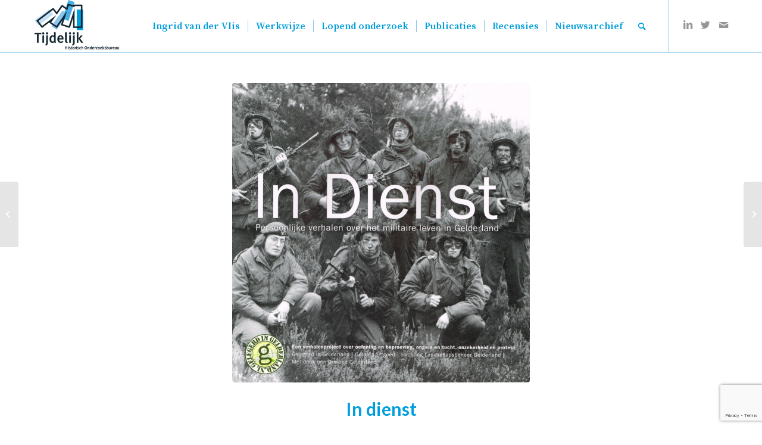

--- FILE ---
content_type: text/html; charset=UTF-8
request_url: https://tijdelijk.info/publicatie/in-dienst/
body_size: 17695
content:
<!DOCTYPE html>
<html lang="nl-NL" class="html_stretched responsive av-preloader-disabled  html_header_top html_logo_left html_main_nav_header html_menu_right html_large html_header_sticky_disabled html_header_shrinking_disabled html_mobile_menu_tablet html_header_searchicon html_content_align_center html_header_unstick_top_disabled html_header_stretch_disabled html_av-overlay-side html_av-overlay-side-classic html_av-submenu-noclone html_entry_id_101 av-cookies-no-cookie-consent av-no-preview av-default-lightbox html_text_menu_active av-mobile-menu-switch-default">
<head>
<meta charset="UTF-8" />


<!-- mobile setting -->
<meta name="viewport" content="width=device-width, initial-scale=1">

<!-- Scripts/CSS and wp_head hook -->
<meta name='robots' content='index, follow, max-image-preview:large, max-snippet:-1, max-video-preview:-1' />

	<!-- This site is optimized with the Yoast SEO plugin v26.7 - https://yoast.com/wordpress/plugins/seo/ -->
	<title>In dienst. Persoonlijke verhalen over de dienstplicht in Gelderland</title>
	<meta name="description" content="Historische kaders bij de verhalen van diverse mannen over het vervullen van hun dienstplicht in Gelderland in de twintigste eeuw." />
	<link rel="canonical" href="https://tijdelijk.info/publicatie/in-dienst/" />
	<meta property="og:locale" content="nl_NL" />
	<meta property="og:type" content="article" />
	<meta property="og:title" content="In dienst. Persoonlijke verhalen over de dienstplicht in Gelderland" />
	<meta property="og:description" content="Historische kaders bij de verhalen van diverse mannen over het vervullen van hun dienstplicht in Gelderland in de twintigste eeuw." />
	<meta property="og:url" content="https://tijdelijk.info/publicatie/in-dienst/" />
	<meta property="og:site_name" content="Historisch Onderzoeksbureau Tijdelijk" />
	<meta property="article:modified_time" content="2013-02-06T20:17:56+00:00" />
	<meta property="og:image" content="https://tijdelijk.info/wp-content/uploads/2012/12/In-dienst.jpg" />
	<meta property="og:image:width" content="795" />
	<meta property="og:image:height" content="800" />
	<meta property="og:image:type" content="image/jpeg" />
	<script type="application/ld+json" class="yoast-schema-graph">{"@context":"https://schema.org","@graph":[{"@type":"WebPage","@id":"https://tijdelijk.info/publicatie/in-dienst/","url":"https://tijdelijk.info/publicatie/in-dienst/","name":"In dienst. Persoonlijke verhalen over de dienstplicht in Gelderland","isPartOf":{"@id":"https://tijdelijk.info/#website"},"primaryImageOfPage":{"@id":"https://tijdelijk.info/publicatie/in-dienst/#primaryimage"},"image":{"@id":"https://tijdelijk.info/publicatie/in-dienst/#primaryimage"},"thumbnailUrl":"https://tijdelijk.info/wp-content/uploads/2012/12/In-dienst.jpg","datePublished":"2012-11-22T08:19:55+00:00","dateModified":"2013-02-06T20:17:56+00:00","description":"Historische kaders bij de verhalen van diverse mannen over het vervullen van hun dienstplicht in Gelderland in de twintigste eeuw.","inLanguage":"nl-NL","potentialAction":[{"@type":"ReadAction","target":["https://tijdelijk.info/publicatie/in-dienst/"]}]},{"@type":"ImageObject","inLanguage":"nl-NL","@id":"https://tijdelijk.info/publicatie/in-dienst/#primaryimage","url":"https://tijdelijk.info/wp-content/uploads/2012/12/In-dienst.jpg","contentUrl":"https://tijdelijk.info/wp-content/uploads/2012/12/In-dienst.jpg","width":795,"height":800},{"@type":"WebSite","@id":"https://tijdelijk.info/#website","url":"https://tijdelijk.info/","name":"Historisch Onderzoeksbureau Tijdelijk","description":"","publisher":{"@id":"https://tijdelijk.info/#organization"},"potentialAction":[{"@type":"SearchAction","target":{"@type":"EntryPoint","urlTemplate":"https://tijdelijk.info/?s={search_term_string}"},"query-input":{"@type":"PropertyValueSpecification","valueRequired":true,"valueName":"search_term_string"}}],"inLanguage":"nl-NL"},{"@type":"Organization","@id":"https://tijdelijk.info/#organization","name":"Historisch Onderzoeksbureau Tijdelijk","url":"https://tijdelijk.info/","logo":{"@type":"ImageObject","inLanguage":"nl-NL","@id":"https://tijdelijk.info/#/schema/logo/image/","url":"https://tijdelijk.info/wp-content/uploads/2023/02/loho-tijdelijk.png","contentUrl":"https://tijdelijk.info/wp-content/uploads/2023/02/loho-tijdelijk.png","width":270,"height":157,"caption":"Historisch Onderzoeksbureau Tijdelijk"},"image":{"@id":"https://tijdelijk.info/#/schema/logo/image/"},"sameAs":["https://x.com/IngridvdVlis","https://www.linkedin.com/in/ingridvandervlis"]}]}</script>
	<!-- / Yoast SEO plugin. -->



<link rel="alternate" type="application/rss+xml" title="Historisch Onderzoeksbureau Tijdelijk &raquo; feed" href="https://tijdelijk.info/feed/" />
<link rel="alternate" type="application/rss+xml" title="Historisch Onderzoeksbureau Tijdelijk &raquo; reacties feed" href="https://tijdelijk.info/comments/feed/" />
<link rel="alternate" title="oEmbed (JSON)" type="application/json+oembed" href="https://tijdelijk.info/wp-json/oembed/1.0/embed?url=https%3A%2F%2Ftijdelijk.info%2Fpublicatie%2Fin-dienst%2F" />
<link rel="alternate" title="oEmbed (XML)" type="text/xml+oembed" href="https://tijdelijk.info/wp-json/oembed/1.0/embed?url=https%3A%2F%2Ftijdelijk.info%2Fpublicatie%2Fin-dienst%2F&#038;format=xml" />

<!-- google webfont font replacement -->

			<script type='text/javascript'>

				(function() {

					/*	check if webfonts are disabled by user setting via cookie - or user must opt in.	*/
					var html = document.getElementsByTagName('html')[0];
					var cookie_check = html.className.indexOf('av-cookies-needs-opt-in') >= 0 || html.className.indexOf('av-cookies-can-opt-out') >= 0;
					var allow_continue = true;
					var silent_accept_cookie = html.className.indexOf('av-cookies-user-silent-accept') >= 0;

					if( cookie_check && ! silent_accept_cookie )
					{
						if( ! document.cookie.match(/aviaCookieConsent/) || html.className.indexOf('av-cookies-session-refused') >= 0 )
						{
							allow_continue = false;
						}
						else
						{
							if( ! document.cookie.match(/aviaPrivacyRefuseCookiesHideBar/) )
							{
								allow_continue = false;
							}
							else if( ! document.cookie.match(/aviaPrivacyEssentialCookiesEnabled/) )
							{
								allow_continue = false;
							}
							else if( document.cookie.match(/aviaPrivacyGoogleWebfontsDisabled/) )
							{
								allow_continue = false;
							}
						}
					}

					if( allow_continue )
					{
						var f = document.createElement('link');

						f.type 	= 'text/css';
						f.rel 	= 'stylesheet';
						f.href 	= 'https://fonts.googleapis.com/css?family=Lato:300,400,700%7CSource+Serif+Pro:400,600,700&display=auto';
						f.id 	= 'avia-google-webfont';

						document.getElementsByTagName('head')[0].appendChild(f);
					}
				})();

			</script>
			<style id='wp-img-auto-sizes-contain-inline-css' type='text/css'>
img:is([sizes=auto i],[sizes^="auto," i]){contain-intrinsic-size:3000px 1500px}
/*# sourceURL=wp-img-auto-sizes-contain-inline-css */
</style>
<style id='wp-block-library-inline-css' type='text/css'>
:root{--wp-block-synced-color:#7a00df;--wp-block-synced-color--rgb:122,0,223;--wp-bound-block-color:var(--wp-block-synced-color);--wp-editor-canvas-background:#ddd;--wp-admin-theme-color:#007cba;--wp-admin-theme-color--rgb:0,124,186;--wp-admin-theme-color-darker-10:#006ba1;--wp-admin-theme-color-darker-10--rgb:0,107,160.5;--wp-admin-theme-color-darker-20:#005a87;--wp-admin-theme-color-darker-20--rgb:0,90,135;--wp-admin-border-width-focus:2px}@media (min-resolution:192dpi){:root{--wp-admin-border-width-focus:1.5px}}.wp-element-button{cursor:pointer}:root .has-very-light-gray-background-color{background-color:#eee}:root .has-very-dark-gray-background-color{background-color:#313131}:root .has-very-light-gray-color{color:#eee}:root .has-very-dark-gray-color{color:#313131}:root .has-vivid-green-cyan-to-vivid-cyan-blue-gradient-background{background:linear-gradient(135deg,#00d084,#0693e3)}:root .has-purple-crush-gradient-background{background:linear-gradient(135deg,#34e2e4,#4721fb 50%,#ab1dfe)}:root .has-hazy-dawn-gradient-background{background:linear-gradient(135deg,#faaca8,#dad0ec)}:root .has-subdued-olive-gradient-background{background:linear-gradient(135deg,#fafae1,#67a671)}:root .has-atomic-cream-gradient-background{background:linear-gradient(135deg,#fdd79a,#004a59)}:root .has-nightshade-gradient-background{background:linear-gradient(135deg,#330968,#31cdcf)}:root .has-midnight-gradient-background{background:linear-gradient(135deg,#020381,#2874fc)}:root{--wp--preset--font-size--normal:16px;--wp--preset--font-size--huge:42px}.has-regular-font-size{font-size:1em}.has-larger-font-size{font-size:2.625em}.has-normal-font-size{font-size:var(--wp--preset--font-size--normal)}.has-huge-font-size{font-size:var(--wp--preset--font-size--huge)}.has-text-align-center{text-align:center}.has-text-align-left{text-align:left}.has-text-align-right{text-align:right}.has-fit-text{white-space:nowrap!important}#end-resizable-editor-section{display:none}.aligncenter{clear:both}.items-justified-left{justify-content:flex-start}.items-justified-center{justify-content:center}.items-justified-right{justify-content:flex-end}.items-justified-space-between{justify-content:space-between}.screen-reader-text{border:0;clip-path:inset(50%);height:1px;margin:-1px;overflow:hidden;padding:0;position:absolute;width:1px;word-wrap:normal!important}.screen-reader-text:focus{background-color:#ddd;clip-path:none;color:#444;display:block;font-size:1em;height:auto;left:5px;line-height:normal;padding:15px 23px 14px;text-decoration:none;top:5px;width:auto;z-index:100000}html :where(.has-border-color){border-style:solid}html :where([style*=border-top-color]){border-top-style:solid}html :where([style*=border-right-color]){border-right-style:solid}html :where([style*=border-bottom-color]){border-bottom-style:solid}html :where([style*=border-left-color]){border-left-style:solid}html :where([style*=border-width]){border-style:solid}html :where([style*=border-top-width]){border-top-style:solid}html :where([style*=border-right-width]){border-right-style:solid}html :where([style*=border-bottom-width]){border-bottom-style:solid}html :where([style*=border-left-width]){border-left-style:solid}html :where(img[class*=wp-image-]){height:auto;max-width:100%}:where(figure){margin:0 0 1em}html :where(.is-position-sticky){--wp-admin--admin-bar--position-offset:var(--wp-admin--admin-bar--height,0px)}@media screen and (max-width:600px){html :where(.is-position-sticky){--wp-admin--admin-bar--position-offset:0px}}

/*# sourceURL=wp-block-library-inline-css */
</style><style id='global-styles-inline-css' type='text/css'>
:root{--wp--preset--aspect-ratio--square: 1;--wp--preset--aspect-ratio--4-3: 4/3;--wp--preset--aspect-ratio--3-4: 3/4;--wp--preset--aspect-ratio--3-2: 3/2;--wp--preset--aspect-ratio--2-3: 2/3;--wp--preset--aspect-ratio--16-9: 16/9;--wp--preset--aspect-ratio--9-16: 9/16;--wp--preset--color--black: #000000;--wp--preset--color--cyan-bluish-gray: #abb8c3;--wp--preset--color--white: #ffffff;--wp--preset--color--pale-pink: #f78da7;--wp--preset--color--vivid-red: #cf2e2e;--wp--preset--color--luminous-vivid-orange: #ff6900;--wp--preset--color--luminous-vivid-amber: #fcb900;--wp--preset--color--light-green-cyan: #7bdcb5;--wp--preset--color--vivid-green-cyan: #00d084;--wp--preset--color--pale-cyan-blue: #8ed1fc;--wp--preset--color--vivid-cyan-blue: #0693e3;--wp--preset--color--vivid-purple: #9b51e0;--wp--preset--color--metallic-red: #b02b2c;--wp--preset--color--maximum-yellow-red: #edae44;--wp--preset--color--yellow-sun: #eeee22;--wp--preset--color--palm-leaf: #83a846;--wp--preset--color--aero: #7bb0e7;--wp--preset--color--old-lavender: #745f7e;--wp--preset--color--steel-teal: #5f8789;--wp--preset--color--raspberry-pink: #d65799;--wp--preset--color--medium-turquoise: #4ecac2;--wp--preset--gradient--vivid-cyan-blue-to-vivid-purple: linear-gradient(135deg,rgb(6,147,227) 0%,rgb(155,81,224) 100%);--wp--preset--gradient--light-green-cyan-to-vivid-green-cyan: linear-gradient(135deg,rgb(122,220,180) 0%,rgb(0,208,130) 100%);--wp--preset--gradient--luminous-vivid-amber-to-luminous-vivid-orange: linear-gradient(135deg,rgb(252,185,0) 0%,rgb(255,105,0) 100%);--wp--preset--gradient--luminous-vivid-orange-to-vivid-red: linear-gradient(135deg,rgb(255,105,0) 0%,rgb(207,46,46) 100%);--wp--preset--gradient--very-light-gray-to-cyan-bluish-gray: linear-gradient(135deg,rgb(238,238,238) 0%,rgb(169,184,195) 100%);--wp--preset--gradient--cool-to-warm-spectrum: linear-gradient(135deg,rgb(74,234,220) 0%,rgb(151,120,209) 20%,rgb(207,42,186) 40%,rgb(238,44,130) 60%,rgb(251,105,98) 80%,rgb(254,248,76) 100%);--wp--preset--gradient--blush-light-purple: linear-gradient(135deg,rgb(255,206,236) 0%,rgb(152,150,240) 100%);--wp--preset--gradient--blush-bordeaux: linear-gradient(135deg,rgb(254,205,165) 0%,rgb(254,45,45) 50%,rgb(107,0,62) 100%);--wp--preset--gradient--luminous-dusk: linear-gradient(135deg,rgb(255,203,112) 0%,rgb(199,81,192) 50%,rgb(65,88,208) 100%);--wp--preset--gradient--pale-ocean: linear-gradient(135deg,rgb(255,245,203) 0%,rgb(182,227,212) 50%,rgb(51,167,181) 100%);--wp--preset--gradient--electric-grass: linear-gradient(135deg,rgb(202,248,128) 0%,rgb(113,206,126) 100%);--wp--preset--gradient--midnight: linear-gradient(135deg,rgb(2,3,129) 0%,rgb(40,116,252) 100%);--wp--preset--font-size--small: 1rem;--wp--preset--font-size--medium: 1.125rem;--wp--preset--font-size--large: 1.75rem;--wp--preset--font-size--x-large: clamp(1.75rem, 3vw, 2.25rem);--wp--preset--spacing--20: 0.44rem;--wp--preset--spacing--30: 0.67rem;--wp--preset--spacing--40: 1rem;--wp--preset--spacing--50: 1.5rem;--wp--preset--spacing--60: 2.25rem;--wp--preset--spacing--70: 3.38rem;--wp--preset--spacing--80: 5.06rem;--wp--preset--shadow--natural: 6px 6px 9px rgba(0, 0, 0, 0.2);--wp--preset--shadow--deep: 12px 12px 50px rgba(0, 0, 0, 0.4);--wp--preset--shadow--sharp: 6px 6px 0px rgba(0, 0, 0, 0.2);--wp--preset--shadow--outlined: 6px 6px 0px -3px rgb(255, 255, 255), 6px 6px rgb(0, 0, 0);--wp--preset--shadow--crisp: 6px 6px 0px rgb(0, 0, 0);}:root { --wp--style--global--content-size: 800px;--wp--style--global--wide-size: 1130px; }:where(body) { margin: 0; }.wp-site-blocks > .alignleft { float: left; margin-right: 2em; }.wp-site-blocks > .alignright { float: right; margin-left: 2em; }.wp-site-blocks > .aligncenter { justify-content: center; margin-left: auto; margin-right: auto; }:where(.is-layout-flex){gap: 0.5em;}:where(.is-layout-grid){gap: 0.5em;}.is-layout-flow > .alignleft{float: left;margin-inline-start: 0;margin-inline-end: 2em;}.is-layout-flow > .alignright{float: right;margin-inline-start: 2em;margin-inline-end: 0;}.is-layout-flow > .aligncenter{margin-left: auto !important;margin-right: auto !important;}.is-layout-constrained > .alignleft{float: left;margin-inline-start: 0;margin-inline-end: 2em;}.is-layout-constrained > .alignright{float: right;margin-inline-start: 2em;margin-inline-end: 0;}.is-layout-constrained > .aligncenter{margin-left: auto !important;margin-right: auto !important;}.is-layout-constrained > :where(:not(.alignleft):not(.alignright):not(.alignfull)){max-width: var(--wp--style--global--content-size);margin-left: auto !important;margin-right: auto !important;}.is-layout-constrained > .alignwide{max-width: var(--wp--style--global--wide-size);}body .is-layout-flex{display: flex;}.is-layout-flex{flex-wrap: wrap;align-items: center;}.is-layout-flex > :is(*, div){margin: 0;}body .is-layout-grid{display: grid;}.is-layout-grid > :is(*, div){margin: 0;}body{padding-top: 0px;padding-right: 0px;padding-bottom: 0px;padding-left: 0px;}a:where(:not(.wp-element-button)){text-decoration: underline;}:root :where(.wp-element-button, .wp-block-button__link){background-color: #32373c;border-width: 0;color: #fff;font-family: inherit;font-size: inherit;font-style: inherit;font-weight: inherit;letter-spacing: inherit;line-height: inherit;padding-top: calc(0.667em + 2px);padding-right: calc(1.333em + 2px);padding-bottom: calc(0.667em + 2px);padding-left: calc(1.333em + 2px);text-decoration: none;text-transform: inherit;}.has-black-color{color: var(--wp--preset--color--black) !important;}.has-cyan-bluish-gray-color{color: var(--wp--preset--color--cyan-bluish-gray) !important;}.has-white-color{color: var(--wp--preset--color--white) !important;}.has-pale-pink-color{color: var(--wp--preset--color--pale-pink) !important;}.has-vivid-red-color{color: var(--wp--preset--color--vivid-red) !important;}.has-luminous-vivid-orange-color{color: var(--wp--preset--color--luminous-vivid-orange) !important;}.has-luminous-vivid-amber-color{color: var(--wp--preset--color--luminous-vivid-amber) !important;}.has-light-green-cyan-color{color: var(--wp--preset--color--light-green-cyan) !important;}.has-vivid-green-cyan-color{color: var(--wp--preset--color--vivid-green-cyan) !important;}.has-pale-cyan-blue-color{color: var(--wp--preset--color--pale-cyan-blue) !important;}.has-vivid-cyan-blue-color{color: var(--wp--preset--color--vivid-cyan-blue) !important;}.has-vivid-purple-color{color: var(--wp--preset--color--vivid-purple) !important;}.has-metallic-red-color{color: var(--wp--preset--color--metallic-red) !important;}.has-maximum-yellow-red-color{color: var(--wp--preset--color--maximum-yellow-red) !important;}.has-yellow-sun-color{color: var(--wp--preset--color--yellow-sun) !important;}.has-palm-leaf-color{color: var(--wp--preset--color--palm-leaf) !important;}.has-aero-color{color: var(--wp--preset--color--aero) !important;}.has-old-lavender-color{color: var(--wp--preset--color--old-lavender) !important;}.has-steel-teal-color{color: var(--wp--preset--color--steel-teal) !important;}.has-raspberry-pink-color{color: var(--wp--preset--color--raspberry-pink) !important;}.has-medium-turquoise-color{color: var(--wp--preset--color--medium-turquoise) !important;}.has-black-background-color{background-color: var(--wp--preset--color--black) !important;}.has-cyan-bluish-gray-background-color{background-color: var(--wp--preset--color--cyan-bluish-gray) !important;}.has-white-background-color{background-color: var(--wp--preset--color--white) !important;}.has-pale-pink-background-color{background-color: var(--wp--preset--color--pale-pink) !important;}.has-vivid-red-background-color{background-color: var(--wp--preset--color--vivid-red) !important;}.has-luminous-vivid-orange-background-color{background-color: var(--wp--preset--color--luminous-vivid-orange) !important;}.has-luminous-vivid-amber-background-color{background-color: var(--wp--preset--color--luminous-vivid-amber) !important;}.has-light-green-cyan-background-color{background-color: var(--wp--preset--color--light-green-cyan) !important;}.has-vivid-green-cyan-background-color{background-color: var(--wp--preset--color--vivid-green-cyan) !important;}.has-pale-cyan-blue-background-color{background-color: var(--wp--preset--color--pale-cyan-blue) !important;}.has-vivid-cyan-blue-background-color{background-color: var(--wp--preset--color--vivid-cyan-blue) !important;}.has-vivid-purple-background-color{background-color: var(--wp--preset--color--vivid-purple) !important;}.has-metallic-red-background-color{background-color: var(--wp--preset--color--metallic-red) !important;}.has-maximum-yellow-red-background-color{background-color: var(--wp--preset--color--maximum-yellow-red) !important;}.has-yellow-sun-background-color{background-color: var(--wp--preset--color--yellow-sun) !important;}.has-palm-leaf-background-color{background-color: var(--wp--preset--color--palm-leaf) !important;}.has-aero-background-color{background-color: var(--wp--preset--color--aero) !important;}.has-old-lavender-background-color{background-color: var(--wp--preset--color--old-lavender) !important;}.has-steel-teal-background-color{background-color: var(--wp--preset--color--steel-teal) !important;}.has-raspberry-pink-background-color{background-color: var(--wp--preset--color--raspberry-pink) !important;}.has-medium-turquoise-background-color{background-color: var(--wp--preset--color--medium-turquoise) !important;}.has-black-border-color{border-color: var(--wp--preset--color--black) !important;}.has-cyan-bluish-gray-border-color{border-color: var(--wp--preset--color--cyan-bluish-gray) !important;}.has-white-border-color{border-color: var(--wp--preset--color--white) !important;}.has-pale-pink-border-color{border-color: var(--wp--preset--color--pale-pink) !important;}.has-vivid-red-border-color{border-color: var(--wp--preset--color--vivid-red) !important;}.has-luminous-vivid-orange-border-color{border-color: var(--wp--preset--color--luminous-vivid-orange) !important;}.has-luminous-vivid-amber-border-color{border-color: var(--wp--preset--color--luminous-vivid-amber) !important;}.has-light-green-cyan-border-color{border-color: var(--wp--preset--color--light-green-cyan) !important;}.has-vivid-green-cyan-border-color{border-color: var(--wp--preset--color--vivid-green-cyan) !important;}.has-pale-cyan-blue-border-color{border-color: var(--wp--preset--color--pale-cyan-blue) !important;}.has-vivid-cyan-blue-border-color{border-color: var(--wp--preset--color--vivid-cyan-blue) !important;}.has-vivid-purple-border-color{border-color: var(--wp--preset--color--vivid-purple) !important;}.has-metallic-red-border-color{border-color: var(--wp--preset--color--metallic-red) !important;}.has-maximum-yellow-red-border-color{border-color: var(--wp--preset--color--maximum-yellow-red) !important;}.has-yellow-sun-border-color{border-color: var(--wp--preset--color--yellow-sun) !important;}.has-palm-leaf-border-color{border-color: var(--wp--preset--color--palm-leaf) !important;}.has-aero-border-color{border-color: var(--wp--preset--color--aero) !important;}.has-old-lavender-border-color{border-color: var(--wp--preset--color--old-lavender) !important;}.has-steel-teal-border-color{border-color: var(--wp--preset--color--steel-teal) !important;}.has-raspberry-pink-border-color{border-color: var(--wp--preset--color--raspberry-pink) !important;}.has-medium-turquoise-border-color{border-color: var(--wp--preset--color--medium-turquoise) !important;}.has-vivid-cyan-blue-to-vivid-purple-gradient-background{background: var(--wp--preset--gradient--vivid-cyan-blue-to-vivid-purple) !important;}.has-light-green-cyan-to-vivid-green-cyan-gradient-background{background: var(--wp--preset--gradient--light-green-cyan-to-vivid-green-cyan) !important;}.has-luminous-vivid-amber-to-luminous-vivid-orange-gradient-background{background: var(--wp--preset--gradient--luminous-vivid-amber-to-luminous-vivid-orange) !important;}.has-luminous-vivid-orange-to-vivid-red-gradient-background{background: var(--wp--preset--gradient--luminous-vivid-orange-to-vivid-red) !important;}.has-very-light-gray-to-cyan-bluish-gray-gradient-background{background: var(--wp--preset--gradient--very-light-gray-to-cyan-bluish-gray) !important;}.has-cool-to-warm-spectrum-gradient-background{background: var(--wp--preset--gradient--cool-to-warm-spectrum) !important;}.has-blush-light-purple-gradient-background{background: var(--wp--preset--gradient--blush-light-purple) !important;}.has-blush-bordeaux-gradient-background{background: var(--wp--preset--gradient--blush-bordeaux) !important;}.has-luminous-dusk-gradient-background{background: var(--wp--preset--gradient--luminous-dusk) !important;}.has-pale-ocean-gradient-background{background: var(--wp--preset--gradient--pale-ocean) !important;}.has-electric-grass-gradient-background{background: var(--wp--preset--gradient--electric-grass) !important;}.has-midnight-gradient-background{background: var(--wp--preset--gradient--midnight) !important;}.has-small-font-size{font-size: var(--wp--preset--font-size--small) !important;}.has-medium-font-size{font-size: var(--wp--preset--font-size--medium) !important;}.has-large-font-size{font-size: var(--wp--preset--font-size--large) !important;}.has-x-large-font-size{font-size: var(--wp--preset--font-size--x-large) !important;}
/*# sourceURL=global-styles-inline-css */
</style>

<link data-minify="1" rel='stylesheet' id='oil4-child-css' href='https://tijdelijk.info/wp-content/cache/min/1/wp-content/themes/oil4/assets/less/style.css?ver=1683099999' type='text/css' media='all' />
<link data-minify="1" rel='stylesheet' id='avia-merged-styles-css' href='https://tijdelijk.info/wp-content/cache/min/1/wp-content/uploads/dynamic_avia/avia-merged-styles-4c4e66496709c30e6af62074ff52fe77---6437eb0c513d7.css?ver=1683099999' type='text/css' media='all' />
<script type="text/javascript" src="https://tijdelijk.info/wp-includes/js/jquery/jquery.min.js?ver=3.7.1" id="jquery-core-js" data-rocket-defer defer></script>
<link rel="https://api.w.org/" href="https://tijdelijk.info/wp-json/" /><link rel="alternate" title="JSON" type="application/json" href="https://tijdelijk.info/wp-json/wp/v2/publicatie/101" /><link rel="EditURI" type="application/rsd+xml" title="RSD" href="https://tijdelijk.info/xmlrpc.php?rsd" />
<meta name="generator" content="WordPress 6.9" />
<link rel='shortlink' href='https://tijdelijk.info/?p=101' />
<link rel="profile" href="http://gmpg.org/xfn/11" />
<link rel="alternate" type="application/rss+xml" title="Historisch Onderzoeksbureau Tijdelijk RSS2 Feed" href="https://tijdelijk.info/feed/" />
<link rel="pingback" href="https://tijdelijk.info/xmlrpc.php" />
<!--[if lt IE 9]><script src="https://tijdelijk.info/wp-content/themes/enfold/js/html5shiv.js"></script><![endif]-->
<link rel="icon" href="https://tijdelijk.info/wp-content/uploads/2023/02/favicon.ico" type="image/x-icon">

<!-- To speed up the rendering and to display the site as fast as possible to the user we include some styles and scripts for above the fold content inline -->
<script type="text/javascript">'use strict';var avia_is_mobile=!1;if(/Android|webOS|iPhone|iPad|iPod|BlackBerry|IEMobile|Opera Mini/i.test(navigator.userAgent)&&'ontouchstart' in document.documentElement){avia_is_mobile=!0;document.documentElement.className+=' avia_mobile '}
else{document.documentElement.className+=' avia_desktop '};document.documentElement.className+=' js_active ';(function(){var e=['-webkit-','-moz-','-ms-',''],n='',o=!1,a=!1;for(var t in e){if(e[t]+'transform' in document.documentElement.style){o=!0;n=e[t]+'transform'};if(e[t]+'perspective' in document.documentElement.style){a=!0}};if(o){document.documentElement.className+=' avia_transform '};if(a){document.documentElement.className+=' avia_transform3d '};if(typeof document.getElementsByClassName=='function'&&typeof document.documentElement.getBoundingClientRect=='function'&&avia_is_mobile==!1){if(n&&window.innerHeight>0){setTimeout(function(){var e=0,o={},a=0,t=document.getElementsByClassName('av-parallax'),i=window.pageYOffset||document.documentElement.scrollTop;for(e=0;e<t.length;e++){t[e].style.top='0px';o=t[e].getBoundingClientRect();a=Math.ceil((window.innerHeight+i-o.top)*0.3);t[e].style[n]='translate(0px, '+a+'px)';t[e].style.top='auto';t[e].className+=' enabled-parallax '}},50)}}})();</script><style type="text/css">
		@font-face {font-family: 'entypo-fontello'; font-weight: normal; font-style: normal; font-display: auto;
		src: url('https://tijdelijk.info/wp-content/themes/enfold/config-templatebuilder/avia-template-builder/assets/fonts/entypo-fontello.woff2') format('woff2'),
		url('https://tijdelijk.info/wp-content/themes/enfold/config-templatebuilder/avia-template-builder/assets/fonts/entypo-fontello.woff') format('woff'),
		url('https://tijdelijk.info/wp-content/themes/enfold/config-templatebuilder/avia-template-builder/assets/fonts/entypo-fontello.ttf') format('truetype'),
		url('https://tijdelijk.info/wp-content/themes/enfold/config-templatebuilder/avia-template-builder/assets/fonts/entypo-fontello.svg#entypo-fontello') format('svg'),
		url('https://tijdelijk.info/wp-content/themes/enfold/config-templatebuilder/avia-template-builder/assets/fonts/entypo-fontello.eot'),
		url('https://tijdelijk.info/wp-content/themes/enfold/config-templatebuilder/avia-template-builder/assets/fonts/entypo-fontello.eot?#iefix') format('embedded-opentype');
		} #top .avia-font-entypo-fontello, body .avia-font-entypo-fontello, html body [data-av_iconfont='entypo-fontello']:before{ font-family: 'entypo-fontello'; }
		</style>

<!--
Debugging Info for Theme support: 

Theme: Enfold
Version: 5.4
Installed: enfold
AviaFramework Version: 5.3
AviaBuilder Version: 5.3
aviaElementManager Version: 1.0.1
- - - - - - - - - - -
ChildTheme: Oil4
ChildTheme Version: 1.0
ChildTheme Installed: enfold

- - - - - - - - - - -
ML:256-PU:99-PLA:5
WP:6.9
Compress: CSS:all theme files - JS:all theme files
Updates: enabled - token has changed and not verified
PLAu:5
--><noscript><style id="rocket-lazyload-nojs-css">.rll-youtube-player, [data-lazy-src]{display:none !important;}</style></noscript>
<link data-minify="1" rel='stylesheet' id='contact-form-7-css' href='https://tijdelijk.info/wp-content/cache/min/1/wp-content/plugins/contact-form-7/includes/css/styles.css?ver=1683099999' type='text/css' media='all' />
</head>

<body id="top" class="wp-singular publicatie-template-default single single-publicatie postid-101 wp-theme-enfold wp-child-theme-oil4 stretched rtl_columns av-curtain-numeric lato source_serif_pro  avia-responsive-images-support responsive-images-lightbox-support" itemscope="itemscope" itemtype="https://schema.org/WebPage" >

	
	<div id='wrap_all'>

	
<header id='header' class='all_colors header_color light_bg_color  av_header_top av_logo_left av_main_nav_header av_menu_right av_large av_header_sticky_disabled av_header_shrinking_disabled av_header_stretch_disabled av_mobile_menu_tablet av_header_searchicon av_header_unstick_top_disabled av_seperator_small_border av_bottom_nav_disabled '  role="banner" itemscope="itemscope" itemtype="https://schema.org/WPHeader" >

		<div  id='header_main' class='container_wrap container_wrap_logo'>

        <div class='container av-logo-container'><div class='inner-container'><span class='logo avia-standard-logo'><a href='https://tijdelijk.info/' class=''><img src="data:image/svg+xml,%3Csvg%20xmlns='http://www.w3.org/2000/svg'%20viewBox='0%200%20300%20100'%3E%3C/svg%3E" height="100" width="300" alt='Historisch Onderzoeksbureau Tijdelijk' title='loho-tijdelijk' data-lazy-src="https://tijdelijk.info/wp-content/uploads/2023/02/loho-tijdelijk.png" /><noscript><img src="https://tijdelijk.info/wp-content/uploads/2023/02/loho-tijdelijk.png" height="100" width="300" alt='Historisch Onderzoeksbureau Tijdelijk' title='loho-tijdelijk' /></noscript></a></span><nav class='main_menu' data-selectname='Selecteer een pagina'  role="navigation" itemscope="itemscope" itemtype="https://schema.org/SiteNavigationElement" ><div class="avia-menu av-main-nav-wrap av_menu_icon_beside"><ul role="menu" class="menu av-main-nav" id="avia-menu"><li role="menuitem" id="menu-item-15" class="menu-item menu-item-type-post_type menu-item-object-page menu-item-top-level menu-item-top-level-1"><a href="https://tijdelijk.info/profiel/" itemprop="url" tabindex="0"><span class="avia-bullet"></span><span class="avia-menu-text">Ingrid van der Vlis</span><span class="avia-menu-fx"><span class="avia-arrow-wrap"><span class="avia-arrow"></span></span></span></a></li>
<li role="menuitem" id="menu-item-14" class="menu-item menu-item-type-post_type menu-item-object-page menu-item-top-level menu-item-top-level-2"><a href="https://tijdelijk.info/werkwijze/" itemprop="url" tabindex="0"><span class="avia-bullet"></span><span class="avia-menu-text">Werkwijze</span><span class="avia-menu-fx"><span class="avia-arrow-wrap"><span class="avia-arrow"></span></span></span></a></li>
<li role="menuitem" id="menu-item-172" class="menu-item menu-item-type-custom menu-item-object-custom menu-item-top-level menu-item-top-level-3"><a href="/#lopend-onderzoek" itemprop="url" tabindex="0"><span class="avia-bullet"></span><span class="avia-menu-text">Lopend onderzoek</span><span class="avia-menu-fx"><span class="avia-arrow-wrap"><span class="avia-arrow"></span></span></span></a></li>
<li role="menuitem" id="menu-item-45" class="menu-item menu-item-type-post_type menu-item-object-page menu-item-top-level menu-item-top-level-4"><a href="https://tijdelijk.info/publicaties/" itemprop="url" tabindex="0"><span class="avia-bullet"></span><span class="avia-menu-text">Publicaties</span><span class="avia-menu-fx"><span class="avia-arrow-wrap"><span class="avia-arrow"></span></span></span></a></li>
<li role="menuitem" id="menu-item-292" class="menu-item menu-item-type-post_type menu-item-object-page menu-item-top-level menu-item-top-level-5"><a href="https://tijdelijk.info/recensies/" itemprop="url" tabindex="0"><span class="avia-bullet"></span><span class="avia-menu-text">Recensies</span><span class="avia-menu-fx"><span class="avia-arrow-wrap"><span class="avia-arrow"></span></span></span></a></li>
<li role="menuitem" id="menu-item-293" class="menu-item menu-item-type-post_type menu-item-object-page menu-item-top-level menu-item-top-level-6"><a href="https://tijdelijk.info/nieuws/" itemprop="url" tabindex="0"><span class="avia-bullet"></span><span class="avia-menu-text">Nieuwsarchief</span><span class="avia-menu-fx"><span class="avia-arrow-wrap"><span class="avia-arrow"></span></span></span></a></li>
<li id="menu-item-search" class="noMobile menu-item menu-item-search-dropdown menu-item-avia-special" role="menuitem"><a aria-label="Zoek" href="?s=" rel="nofollow" data-avia-search-tooltip="

&lt;form role=&quot;search&quot; action=&quot;https://tijdelijk.info/&quot; id=&quot;searchform&quot; method=&quot;get&quot; class=&quot;&quot;&gt;
	&lt;div&gt;
		&lt;input type=&quot;submit&quot; value=&quot;&quot; id=&quot;searchsubmit&quot; class=&quot;button avia-font-entypo-fontello&quot; /&gt;
		&lt;input type=&quot;text&quot; id=&quot;s&quot; name=&quot;s&quot; value=&quot;&quot; placeholder=&#039;Zoek&#039; /&gt;
			&lt;/div&gt;
&lt;/form&gt;
" aria-hidden='false' data-av_icon='' data-av_iconfont='entypo-fontello'><span class="avia_hidden_link_text">Zoek</span></a></li><li class="av-burger-menu-main menu-item-avia-special ">
	        			<a href="#" aria-label="Menu" aria-hidden="false">
							<span class="av-hamburger av-hamburger--spin av-js-hamburger">
								<span class="av-hamburger-box">
						          <span class="av-hamburger-inner"></span>
						          <strong>Menu</strong>
								</span>
							</span>
							<span class="avia_hidden_link_text">Menu</span>
						</a>
	        		   </li></ul></div><ul class='noLightbox social_bookmarks icon_count_3'><li class='social_bookmarks_linkedin av-social-link-linkedin social_icon_1'><a target="_blank" aria-label="Link naar LinkedIn" href='http://www.linkedin.com/in/ingridvandervlis' aria-hidden='false' data-av_icon='' data-av_iconfont='entypo-fontello' title='LinkedIn' rel="noopener"><span class='avia_hidden_link_text'>LinkedIn</span></a></li><li class='social_bookmarks_twitter av-social-link-twitter social_icon_2'><a target="_blank" aria-label="Link naar Twitter" href='https://twitter.com/IngridvdVlis/' aria-hidden='false' data-av_icon='' data-av_iconfont='entypo-fontello' title='Twitter' rel="noopener"><span class='avia_hidden_link_text'>Twitter</span></a></li><li class='social_bookmarks_mail av-social-link-mail social_icon_3'><a  aria-label="Link naar Mail" href='#footer' aria-hidden='false' data-av_icon='' data-av_iconfont='entypo-fontello' title='Mail'><span class='avia_hidden_link_text'>Mail</span></a></li></ul></nav></div> </div> 
		<!-- end container_wrap-->
		</div>
		<div class='header_bg'></div>

<!-- end header -->
</header>

	<div id='main' class='all_colors' data-scroll-offset='0'>

	
		<div class='container_wrap container_wrap_first main_color fullsize'>

			<div class='container template-blog template-single-blog '>

				<main class='content units av-content-full alpha '  role="main" itemprop="mainContentOfPage" >

					<article class="post-entry post-entry-type-standard post-entry-101 post-loop-1 post-parity-odd post-entry-last single-big post with-slider post-101 publicatie type-publicatie status-publish has-post-thumbnail hentry category-artikel tag-20e-eeuw tag-dienstplicht tag-gelderland tag-interviews"  itemscope="itemscope" itemtype="https://schema.org/CreativeWork" ><div class="big-preview single-big"  itemprop="image" itemscope="itemscope" itemtype="https://schema.org/ImageObject" ><a href="https://tijdelijk.info/wp-content/uploads/2012/12/In-dienst.jpg" data-srcset="https://tijdelijk.info/wp-content/uploads/2012/12/In-dienst.jpg 795w, https://tijdelijk.info/wp-content/uploads/2012/12/In-dienst-150x150.jpg 150w, https://tijdelijk.info/wp-content/uploads/2012/12/In-dienst-298x300.jpg 298w, https://tijdelijk.info/wp-content/uploads/2012/12/In-dienst-149x150.jpg 149w, https://tijdelijk.info/wp-content/uploads/2012/12/In-dienst-180x181.jpg 180w, https://tijdelijk.info/wp-content/uploads/2012/12/In-dienst-125x125.jpg 125w" data-sizes="(max-width: 795px) 100vw, 795px"  title="In dienst" ><img width="420" height="423" src="data:image/svg+xml,%3Csvg%20xmlns='http://www.w3.org/2000/svg'%20viewBox='0%200%20420%20423'%3E%3C/svg%3E" class="wp-image-139 avia-img-lazy-loading-139 attachment-entry_without_sidebar size-entry_without_sidebar wp-post-image" alt="" decoding="async" fetchpriority="high" data-lazy-srcset="https://tijdelijk.info/wp-content/uploads/2012/12/In-dienst.jpg 795w, https://tijdelijk.info/wp-content/uploads/2012/12/In-dienst-150x150.jpg 150w, https://tijdelijk.info/wp-content/uploads/2012/12/In-dienst-298x300.jpg 298w, https://tijdelijk.info/wp-content/uploads/2012/12/In-dienst-149x150.jpg 149w, https://tijdelijk.info/wp-content/uploads/2012/12/In-dienst-180x181.jpg 180w, https://tijdelijk.info/wp-content/uploads/2012/12/In-dienst-125x125.jpg 125w" data-lazy-sizes="(max-width: 420px) 100vw, 420px" data-lazy-src="https://tijdelijk.info/wp-content/uploads/2012/12/In-dienst.jpg" /><noscript><img width="420" height="423" src="https://tijdelijk.info/wp-content/uploads/2012/12/In-dienst.jpg" class="wp-image-139 avia-img-lazy-loading-139 attachment-entry_without_sidebar size-entry_without_sidebar wp-post-image" alt="" decoding="async" fetchpriority="high" srcset="https://tijdelijk.info/wp-content/uploads/2012/12/In-dienst.jpg 795w, https://tijdelijk.info/wp-content/uploads/2012/12/In-dienst-150x150.jpg 150w, https://tijdelijk.info/wp-content/uploads/2012/12/In-dienst-298x300.jpg 298w, https://tijdelijk.info/wp-content/uploads/2012/12/In-dienst-149x150.jpg 149w, https://tijdelijk.info/wp-content/uploads/2012/12/In-dienst-180x181.jpg 180w, https://tijdelijk.info/wp-content/uploads/2012/12/In-dienst-125x125.jpg 125w" sizes="(max-width: 420px) 100vw, 420px" /></noscript></a></div><div class="blog-meta"></div><div class='entry-content-wrapper clearfix standard-content'><header class="entry-content-header"><h1 class='post-title entry-title '  itemprop="headline" >In dienst<span class="post-format-icon minor-meta"></span></h1><span class="post-meta-infos"><time class="date-container minor-meta updated"  itemprop="datePublished" datetime="2012-11-22T08:19:55+01:00" >22 november 2012</time><span class="text-sep">/</span><span class="blog-categories minor-meta">in <a href="https://tijdelijk.info/category/artikel/" rel="tag">Artikel</a></span><span class="text-sep">/</span><span class="blog-author minor-meta">door <span class="entry-author-link"  itemprop="author" ><span class="author"><span class="fn"><a href="https://tijdelijk.info/author/ingrid/" title="Berichten van Ingrid" rel="author">Ingrid</a></span></span></span></span></span></header><div class="entry-content"  itemprop="text" ><p>Als afsluiting van een geslaagd verhalenproject voor het festival Gelegerd in Gelderland verscheen een bundel met diverse herinneringen aan de militaire dienst. Om de losse interviews die via oral history verzameld waren van een historisch kader te voorzien, schreef Ingrid van der Vlis drie korte teksten over dienstplicht van de jaren &#8217;40 tot de jaren &#8217;90 in de twintigste eeuw.</p>
<p>&nbsp;</p>
<p>Jette Janssen (red.), <em>In dienst. Persoonlijke verhalen over het militaire leven in Gelderland </em>(Zutphen 2012)</p>
</div><footer class="entry-footer"><span class="blog-tags minor-meta"><strong>Tags:</strong><span> <a href="https://tijdelijk.info/tag/20e-eeuw/" rel="tag">20e eeuw</a>, <a href="https://tijdelijk.info/tag/dienstplicht/" rel="tag">dienstplicht</a>, <a href="https://tijdelijk.info/tag/gelderland/" rel="tag">Gelderland</a>, <a href="https://tijdelijk.info/tag/interviews/" rel="tag">interviews</a></span></span><div class='av-social-sharing-box av-social-sharing-box-default av-social-sharing-box-fullwidth'></div></footer><div class='post_delimiter'></div></div><div class="post_author_timeline"></div><span class='hidden'>
				<span class='av-structured-data'  itemprop="image" itemscope="itemscope" itemtype="https://schema.org/ImageObject" >
						<span itemprop='url'>https://tijdelijk.info/wp-content/uploads/2012/12/In-dienst.jpg</span>
						<span itemprop='height'>800</span>
						<span itemprop='width'>795</span>
				</span>
				<span class='av-structured-data'  itemprop="publisher" itemtype="https://schema.org/Organization" itemscope="itemscope" >
						<span itemprop='name'>Ingrid</span>
						<span itemprop='logo' itemscope itemtype='https://schema.org/ImageObject'>
							<span itemprop='url'>https://tijdelijk.info/wp-content/uploads/2023/02/loho-tijdelijk.png</span>
						</span>
				</span><span class='av-structured-data'  itemprop="author" itemscope="itemscope" itemtype="https://schema.org/Person" ><span itemprop='name'>Ingrid</span></span><span class='av-structured-data'  itemprop="datePublished" datetime="2012-11-22T08:19:55+01:00" >2012-11-22 08:19:55</span><span class='av-structured-data'  itemprop="dateModified" itemtype="https://schema.org/dateModified" >2013-02-06 20:17:56</span><span class='av-structured-data'  itemprop="mainEntityOfPage" itemtype="https://schema.org/mainEntityOfPage" ><span itemprop='name'>In dienst</span></span></span></article><div class='single-big'></div><div class='related_posts clearfix av-related-style-tooltip'><h5 class="related_title">Misschien ook iets voor u</h5><div class="related_entries_container"><div class='av_one_eighth no_margin  alpha relThumb relThumb1 relThumbOdd post-format-standard related_column'><a href='https://tijdelijk.info/publicatie/onze-club-gaat-nooit-verloren/' class='relThumWrap noLightbox' title='Onze club gaat nooit verloren'><span class='related_image_wrap' data-avia-related-tooltip="Onze club gaat nooit verloren"><img width="180" height="175" src="data:image/svg+xml,%3Csvg%20xmlns='http://www.w3.org/2000/svg'%20viewBox='0%200%20180%20175'%3E%3C/svg%3E" class="wp-image-143 avia-img-lazy-loading-143 attachment-square size-square wp-post-image" alt="" title="Onze club gaat nooit verloren" decoding="async" data-lazy-srcset="https://tijdelijk.info/wp-content/uploads/2012/12/Onze-club-gaat-nooit-verloren.jpg 825w, https://tijdelijk.info/wp-content/uploads/2012/12/Onze-club-gaat-nooit-verloren-300x290.jpg 300w, https://tijdelijk.info/wp-content/uploads/2012/12/Onze-club-gaat-nooit-verloren-154x150.jpg 154w, https://tijdelijk.info/wp-content/uploads/2012/12/Onze-club-gaat-nooit-verloren-180x174.jpg 180w" data-lazy-sizes="(max-width: 180px) 100vw, 180px" data-lazy-src="https://tijdelijk.info/wp-content/uploads/2012/12/Onze-club-gaat-nooit-verloren.jpg" /><noscript><img width="180" height="175" src="https://tijdelijk.info/wp-content/uploads/2012/12/Onze-club-gaat-nooit-verloren.jpg" class="wp-image-143 avia-img-lazy-loading-143 attachment-square size-square wp-post-image" alt="" title="Onze club gaat nooit verloren" decoding="async" srcset="https://tijdelijk.info/wp-content/uploads/2012/12/Onze-club-gaat-nooit-verloren.jpg 825w, https://tijdelijk.info/wp-content/uploads/2012/12/Onze-club-gaat-nooit-verloren-300x290.jpg 300w, https://tijdelijk.info/wp-content/uploads/2012/12/Onze-club-gaat-nooit-verloren-154x150.jpg 154w, https://tijdelijk.info/wp-content/uploads/2012/12/Onze-club-gaat-nooit-verloren-180x174.jpg 180w" sizes="(max-width: 180px) 100vw, 180px" /></noscript><span class='related-format-icon '><span class='related-format-icon-inner' aria-hidden='true' data-av_icon='' data-av_iconfont='entypo-fontello'></span></span></span><strong class="av-related-title">Onze club gaat nooit verloren</strong></a></div><div class='av_one_eighth no_margin   relThumb relThumb2 relThumbEven post-format-standard related_column'><a href='https://tijdelijk.info/publicatie/een-nieuwe-koers/' class='relThumWrap noLightbox' title='Een nieuwe koers!'><span class='related_image_wrap' data-avia-related-tooltip="Een nieuwe koers!"><img width="180" height="180" src="data:image/svg+xml,%3Csvg%20xmlns='http://www.w3.org/2000/svg'%20viewBox='0%200%20180%20180'%3E%3C/svg%3E" class="wp-image-187 avia-img-lazy-loading-187 attachment-square size-square wp-post-image" alt="" title="Een nieuwe koers" decoding="async" data-lazy-srcset="https://tijdelijk.info/wp-content/uploads/2012/11/Een-nieuwe-koers.jpg 796w, https://tijdelijk.info/wp-content/uploads/2012/11/Een-nieuwe-koers-150x150.jpg 150w, https://tijdelijk.info/wp-content/uploads/2012/11/Een-nieuwe-koers-298x300.jpg 298w, https://tijdelijk.info/wp-content/uploads/2012/11/Een-nieuwe-koers-149x150.jpg 149w, https://tijdelijk.info/wp-content/uploads/2012/11/Een-nieuwe-koers-180x180.jpg 180w, https://tijdelijk.info/wp-content/uploads/2012/11/Een-nieuwe-koers-125x125.jpg 125w" data-lazy-sizes="(max-width: 180px) 100vw, 180px" data-lazy-src="https://tijdelijk.info/wp-content/uploads/2012/11/Een-nieuwe-koers.jpg" /><noscript><img width="180" height="180" src="https://tijdelijk.info/wp-content/uploads/2012/11/Een-nieuwe-koers.jpg" class="wp-image-187 avia-img-lazy-loading-187 attachment-square size-square wp-post-image" alt="" title="Een nieuwe koers" decoding="async" srcset="https://tijdelijk.info/wp-content/uploads/2012/11/Een-nieuwe-koers.jpg 796w, https://tijdelijk.info/wp-content/uploads/2012/11/Een-nieuwe-koers-150x150.jpg 150w, https://tijdelijk.info/wp-content/uploads/2012/11/Een-nieuwe-koers-298x300.jpg 298w, https://tijdelijk.info/wp-content/uploads/2012/11/Een-nieuwe-koers-149x150.jpg 149w, https://tijdelijk.info/wp-content/uploads/2012/11/Een-nieuwe-koers-180x180.jpg 180w, https://tijdelijk.info/wp-content/uploads/2012/11/Een-nieuwe-koers-125x125.jpg 125w" sizes="(max-width: 180px) 100vw, 180px" /></noscript><span class='related-format-icon '><span class='related-format-icon-inner' aria-hidden='true' data-av_icon='' data-av_iconfont='entypo-fontello'></span></span></span><strong class="av-related-title">Een nieuwe koers!</strong></a></div><div class='av_one_eighth no_margin   relThumb relThumb3 relThumbOdd post-format-standard related_column'><a href='https://tijdelijk.info/publicatie/40-jaar-humanitas-dmh/' class='relThumWrap noLightbox' title='40 jaar Humanitas DMH'><span class='related_image_wrap' data-avia-related-tooltip="40 jaar Humanitas DMH"><img width="180" height="180" src="data:image/svg+xml,%3Csvg%20xmlns='http://www.w3.org/2000/svg'%20viewBox='0%200%20180%20180'%3E%3C/svg%3E" class="wp-image-1024 avia-img-lazy-loading-1024 attachment-square size-square wp-post-image" alt="" title="Brochure-Geschiedenis-Humanitas-DMH-1_page-0001" decoding="async" data-lazy-srcset="https://tijdelijk.info/wp-content/uploads/2023/11/Brochure-Geschiedenis-Humanitas-DMH-1_page-0001-180x180.jpg 180w, https://tijdelijk.info/wp-content/uploads/2023/11/Brochure-Geschiedenis-Humanitas-DMH-1_page-0001-80x80.jpg 80w, https://tijdelijk.info/wp-content/uploads/2023/11/Brochure-Geschiedenis-Humanitas-DMH-1_page-0001-36x36.jpg 36w" data-lazy-sizes="(max-width: 180px) 100vw, 180px" data-lazy-src="https://tijdelijk.info/wp-content/uploads/2023/11/Brochure-Geschiedenis-Humanitas-DMH-1_page-0001-180x180.jpg" /><noscript><img width="180" height="180" src="https://tijdelijk.info/wp-content/uploads/2023/11/Brochure-Geschiedenis-Humanitas-DMH-1_page-0001-180x180.jpg" class="wp-image-1024 avia-img-lazy-loading-1024 attachment-square size-square wp-post-image" alt="" title="Brochure-Geschiedenis-Humanitas-DMH-1_page-0001" decoding="async" srcset="https://tijdelijk.info/wp-content/uploads/2023/11/Brochure-Geschiedenis-Humanitas-DMH-1_page-0001-180x180.jpg 180w, https://tijdelijk.info/wp-content/uploads/2023/11/Brochure-Geschiedenis-Humanitas-DMH-1_page-0001-80x80.jpg 80w, https://tijdelijk.info/wp-content/uploads/2023/11/Brochure-Geschiedenis-Humanitas-DMH-1_page-0001-36x36.jpg 36w" sizes="(max-width: 180px) 100vw, 180px" /></noscript><span class='related-format-icon '><span class='related-format-icon-inner' aria-hidden='true' data-av_icon='' data-av_iconfont='entypo-fontello'></span></span></span><strong class="av-related-title">40 jaar Humanitas DMH</strong></a></div><div class='av_one_eighth no_margin   relThumb relThumb4 relThumbEven post-format-standard related_column'><a href='https://tijdelijk.info/publicatie/joodse-burgers-in-zaanstad-onteigening-en-rechtsherstel/' class='relThumWrap noLightbox' title='Joodse burgers in Zaanstad: onteigening en rechtsherstel'><span class='related_image_wrap' data-avia-related-tooltip="Joodse burgers in Zaanstad: onteigening en rechtsherstel"><img width="180" height="180" src="data:image/svg+xml,%3Csvg%20xmlns='http://www.w3.org/2000/svg'%20viewBox='0%200%20180%20180'%3E%3C/svg%3E" class="wp-image-1020 avia-img-lazy-loading-1020 attachment-square size-square wp-post-image" alt="" title="A&#038;A_Joodse Onteigeningen_Zaanstad_WEB-DT-1" decoding="async" data-lazy-srcset="https://tijdelijk.info/wp-content/uploads/2023/11/AA_Joodse-Onteigeningen_Zaanstad_WEB-DT-1-180x180.jpg 180w, https://tijdelijk.info/wp-content/uploads/2023/11/AA_Joodse-Onteigeningen_Zaanstad_WEB-DT-1-80x80.jpg 80w, https://tijdelijk.info/wp-content/uploads/2023/11/AA_Joodse-Onteigeningen_Zaanstad_WEB-DT-1-36x36.jpg 36w" data-lazy-sizes="(max-width: 180px) 100vw, 180px" data-lazy-src="https://tijdelijk.info/wp-content/uploads/2023/11/AA_Joodse-Onteigeningen_Zaanstad_WEB-DT-1-180x180.jpg" /><noscript><img width="180" height="180" src="https://tijdelijk.info/wp-content/uploads/2023/11/AA_Joodse-Onteigeningen_Zaanstad_WEB-DT-1-180x180.jpg" class="wp-image-1020 avia-img-lazy-loading-1020 attachment-square size-square wp-post-image" alt="" title="A&#038;A_Joodse Onteigeningen_Zaanstad_WEB-DT-1" decoding="async" srcset="https://tijdelijk.info/wp-content/uploads/2023/11/AA_Joodse-Onteigeningen_Zaanstad_WEB-DT-1-180x180.jpg 180w, https://tijdelijk.info/wp-content/uploads/2023/11/AA_Joodse-Onteigeningen_Zaanstad_WEB-DT-1-80x80.jpg 80w, https://tijdelijk.info/wp-content/uploads/2023/11/AA_Joodse-Onteigeningen_Zaanstad_WEB-DT-1-36x36.jpg 36w" sizes="(max-width: 180px) 100vw, 180px" /></noscript><span class='related-format-icon '><span class='related-format-icon-inner' aria-hidden='true' data-av_icon='' data-av_iconfont='entypo-fontello'></span></span></span><strong class="av-related-title">Joodse burgers in Zaanstad: onteigening en rechtsherstel</strong></a></div><div class='av_one_eighth no_margin   relThumb relThumb5 relThumbOdd post-format-standard related_column'><a href='https://tijdelijk.info/publicatie/zuster-keizer-kunt-u-even-komen/' class='relThumWrap noLightbox' title='Zuster Keizer, kunt u even komen?'><span class='related_image_wrap' data-avia-related-tooltip="Zuster Keizer, kunt u even komen?"><img width="180" height="174" src="data:image/svg+xml,%3Csvg%20xmlns='http://www.w3.org/2000/svg'%20viewBox='0%200%20180%20174'%3E%3C/svg%3E" class="wp-image-185 avia-img-lazy-loading-185 attachment-square size-square wp-post-image" alt="" title="Zuster Keizer" decoding="async" data-lazy-srcset="https://tijdelijk.info/wp-content/uploads/2012/11/Zuster-Keizer1.jpeg 347w, https://tijdelijk.info/wp-content/uploads/2012/11/Zuster-Keizer1-300x290.jpeg 300w, https://tijdelijk.info/wp-content/uploads/2012/11/Zuster-Keizer1-154x150.jpeg 154w, https://tijdelijk.info/wp-content/uploads/2012/11/Zuster-Keizer1-180x174.jpeg 180w" data-lazy-sizes="(max-width: 180px) 100vw, 180px" data-lazy-src="https://tijdelijk.info/wp-content/uploads/2012/11/Zuster-Keizer1.jpeg" /><noscript><img width="180" height="174" src="https://tijdelijk.info/wp-content/uploads/2012/11/Zuster-Keizer1.jpeg" class="wp-image-185 avia-img-lazy-loading-185 attachment-square size-square wp-post-image" alt="" title="Zuster Keizer" decoding="async" srcset="https://tijdelijk.info/wp-content/uploads/2012/11/Zuster-Keizer1.jpeg 347w, https://tijdelijk.info/wp-content/uploads/2012/11/Zuster-Keizer1-300x290.jpeg 300w, https://tijdelijk.info/wp-content/uploads/2012/11/Zuster-Keizer1-154x150.jpeg 154w, https://tijdelijk.info/wp-content/uploads/2012/11/Zuster-Keizer1-180x174.jpeg 180w" sizes="(max-width: 180px) 100vw, 180px" /></noscript><span class='related-format-icon '><span class='related-format-icon-inner' aria-hidden='true' data-av_icon='' data-av_iconfont='entypo-fontello'></span></span></span><strong class="av-related-title">Zuster Keizer, kunt u even komen?</strong></a></div><div class='av_one_eighth no_margin   relThumb relThumb6 relThumbEven post-format-standard related_column'><a href='https://tijdelijk.info/publicatie/vooruit-met-veel-verledendelft/' class='relThumWrap noLightbox' title='Vooruit met veel verleden'><span class='related_image_wrap' data-avia-related-tooltip="Vooruit met veel verleden"><img width="157" height="180" src="data:image/svg+xml,%3Csvg%20xmlns='http://www.w3.org/2000/svg'%20viewBox='0%200%20157%20180'%3E%3C/svg%3E" class="wp-image-485 avia-img-lazy-loading-485 attachment-square size-square wp-post-image" alt="" title="boek%20deel%202" decoding="async" data-lazy-srcset="https://tijdelijk.info/wp-content/uploads/2016/02/boek-deel-2.jpg 699w, https://tijdelijk.info/wp-content/uploads/2016/02/boek-deel-2-262x300.jpg 262w, https://tijdelijk.info/wp-content/uploads/2016/02/boek-deel-2-131x150.jpg 131w, https://tijdelijk.info/wp-content/uploads/2016/02/boek-deel-2-180x206.jpg 180w" data-lazy-sizes="(max-width: 157px) 100vw, 157px" data-lazy-src="https://tijdelijk.info/wp-content/uploads/2016/02/boek-deel-2.jpg" /><noscript><img width="157" height="180" src="https://tijdelijk.info/wp-content/uploads/2016/02/boek-deel-2.jpg" class="wp-image-485 avia-img-lazy-loading-485 attachment-square size-square wp-post-image" alt="" title="boek%20deel%202" decoding="async" srcset="https://tijdelijk.info/wp-content/uploads/2016/02/boek-deel-2.jpg 699w, https://tijdelijk.info/wp-content/uploads/2016/02/boek-deel-2-262x300.jpg 262w, https://tijdelijk.info/wp-content/uploads/2016/02/boek-deel-2-131x150.jpg 131w, https://tijdelijk.info/wp-content/uploads/2016/02/boek-deel-2-180x206.jpg 180w" sizes="(max-width: 157px) 100vw, 157px" /></noscript><span class='related-format-icon '><span class='related-format-icon-inner' aria-hidden='true' data-av_icon='' data-av_iconfont='entypo-fontello'></span></span></span><strong class="av-related-title">Vooruit met veel verleden</strong></a></div><div class='av_one_eighth no_margin   relThumb relThumb7 relThumbOdd post-format-standard related_column'><a href='https://tijdelijk.info/publicatie/joodse-burgers-in-den-helder/' class='relThumWrap noLightbox' title='Joodse burgers in Den Helder: onteigening en rechtsherstel'><span class='related_image_wrap' data-avia-related-tooltip="Joodse burgers in Den Helder: onteigening en rechtsherstel"><img width="180" height="180" src="data:image/svg+xml,%3Csvg%20xmlns='http://www.w3.org/2000/svg'%20viewBox='0%200%20180%20180'%3E%3C/svg%3E" class="wp-image-1017 avia-img-lazy-loading-1017 attachment-square size-square wp-post-image" alt="" title="rapport_joodse_onteigeningen_den_helder-1" decoding="async" data-lazy-srcset="https://tijdelijk.info/wp-content/uploads/2023/11/rapport_joodse_onteigeningen_den_helder-1-180x180.jpg 180w, https://tijdelijk.info/wp-content/uploads/2023/11/rapport_joodse_onteigeningen_den_helder-1-80x80.jpg 80w, https://tijdelijk.info/wp-content/uploads/2023/11/rapport_joodse_onteigeningen_den_helder-1-36x36.jpg 36w" data-lazy-sizes="(max-width: 180px) 100vw, 180px" data-lazy-src="https://tijdelijk.info/wp-content/uploads/2023/11/rapport_joodse_onteigeningen_den_helder-1-180x180.jpg" /><noscript><img width="180" height="180" src="https://tijdelijk.info/wp-content/uploads/2023/11/rapport_joodse_onteigeningen_den_helder-1-180x180.jpg" class="wp-image-1017 avia-img-lazy-loading-1017 attachment-square size-square wp-post-image" alt="" title="rapport_joodse_onteigeningen_den_helder-1" decoding="async" srcset="https://tijdelijk.info/wp-content/uploads/2023/11/rapport_joodse_onteigeningen_den_helder-1-180x180.jpg 180w, https://tijdelijk.info/wp-content/uploads/2023/11/rapport_joodse_onteigeningen_den_helder-1-80x80.jpg 80w, https://tijdelijk.info/wp-content/uploads/2023/11/rapport_joodse_onteigeningen_den_helder-1-36x36.jpg 36w" sizes="(max-width: 180px) 100vw, 180px" /></noscript><span class='related-format-icon '><span class='related-format-icon-inner' aria-hidden='true' data-av_icon='' data-av_iconfont='entypo-fontello'></span></span></span><strong class="av-related-title">Joodse burgers in Den Helder: onteigening en rechtsherstel</strong></a></div><div class='av_one_eighth no_margin  omega relThumb relThumb8 relThumbEven post-format-standard related_column'><a href='https://tijdelijk.info/publicatie/meer-lasten-dan-lusten/' class='relThumWrap noLightbox' title='Meer lasten dan lusten'><span class='related_image_wrap' data-avia-related-tooltip="Meer lasten dan lusten"><img width="180" height="180" src="data:image/svg+xml,%3Csvg%20xmlns='http://www.w3.org/2000/svg'%20viewBox='0%200%20180%20180'%3E%3C/svg%3E" class="wp-image-1084 avia-img-lazy-loading-1084 attachment-square size-square wp-post-image" alt="" title="Nieuwe vergezichten &#8211; Schiedam" decoding="async" data-lazy-srcset="https://tijdelijk.info/wp-content/uploads/2025/09/Nieuwe-vergezichten-Schiedam-180x180.png 180w, https://tijdelijk.info/wp-content/uploads/2025/09/Nieuwe-vergezichten-Schiedam-80x80.png 80w, https://tijdelijk.info/wp-content/uploads/2025/09/Nieuwe-vergezichten-Schiedam-36x36.png 36w" data-lazy-sizes="(max-width: 180px) 100vw, 180px" data-lazy-src="https://tijdelijk.info/wp-content/uploads/2025/09/Nieuwe-vergezichten-Schiedam-180x180.png" /><noscript><img width="180" height="180" src="https://tijdelijk.info/wp-content/uploads/2025/09/Nieuwe-vergezichten-Schiedam-180x180.png" class="wp-image-1084 avia-img-lazy-loading-1084 attachment-square size-square wp-post-image" alt="" title="Nieuwe vergezichten &#8211; Schiedam" decoding="async" srcset="https://tijdelijk.info/wp-content/uploads/2025/09/Nieuwe-vergezichten-Schiedam-180x180.png 180w, https://tijdelijk.info/wp-content/uploads/2025/09/Nieuwe-vergezichten-Schiedam-80x80.png 80w, https://tijdelijk.info/wp-content/uploads/2025/09/Nieuwe-vergezichten-Schiedam-36x36.png 36w" sizes="(max-width: 180px) 100vw, 180px" /></noscript><span class='related-format-icon '><span class='related-format-icon-inner' aria-hidden='true' data-av_icon='' data-av_iconfont='entypo-fontello'></span></span></span><strong class="av-related-title">Meer lasten dan lusten</strong></a></div></div></div>


<div class='comment-entry post-entry'>


</div>

				<!--end content-->
				</main>

				
			</div><!--end container-->

		</div><!-- close default .container_wrap element -->

				<div class='container_wrap footer_color' id='footer'>

					<div class='container'>

						<div class='flex_column av_one_third  first el_before_av_one_third'><section id="text-2" class="widget clearfix widget_text"><h3 class="widgettitle">Bedrijfsgegevens</h3>			<div class="textwidget"><p><strong>Historisch Onderzoeksbureau Tijdelijk</strong><br />
dr. Ingrid van der Vlis<br />
Emmastraat 88<br />
3134 CM  Vlaardingen<br />
tel: 010-4350680<br />
contact@tijdelijk.info<br />
KVK 24464667</p>
</div>
		<span class="seperator extralight-border"></span></section><section id="text-4" class="widget clearfix widget_text"><h3 class="widgettitle">Over Tijdelijk</h3>			<div class="textwidget"><p>Nieuwsgierig naar de producten van Historisch Onderzoeksbureau Tijdelijk? Neemt u dan gerust contact op. Ik wissel graag met u van gedachten over de mogelijkheden.</p>
</div>
		<span class="seperator extralight-border"></span></section></div><div class='flex_column av_one_third  el_after_av_one_third el_before_av_one_third '><section id="text-3" class="widget clearfix widget_text"><h3 class="widgettitle">Contact</h3>			<div class="textwidget">
<div class="wpcf7 no-js" id="wpcf7-f36-o1" lang="en-US" dir="ltr" data-wpcf7-id="36">
<div class="screen-reader-response"><p role="status" aria-live="polite" aria-atomic="true"></p> <ul></ul></div>
<form action="/publicatie/in-dienst/#wpcf7-f36-o1" method="post" class="wpcf7-form init" aria-label="Contact form" novalidate="novalidate" data-status="init">
<fieldset class="hidden-fields-container"><input type="hidden" name="_wpcf7" value="36" /><input type="hidden" name="_wpcf7_version" value="6.1.4" /><input type="hidden" name="_wpcf7_locale" value="en_US" /><input type="hidden" name="_wpcf7_unit_tag" value="wpcf7-f36-o1" /><input type="hidden" name="_wpcf7_container_post" value="0" /><input type="hidden" name="_wpcf7_posted_data_hash" value="" /><input type="hidden" name="_wpcf7_recaptcha_response" value="" />
</fieldset>
<p class="half"><span class="wpcf7-form-control-wrap" data-name="your-name"><input size="30" maxlength="400" class="wpcf7-form-control wpcf7-text wpcf7-validates-as-required" aria-required="true" aria-invalid="false" placeholder="Uw naam" value="" type="text" name="your-name" /></span>
</p>
<p class="half"><span class="wpcf7-form-control-wrap" data-name="your-email"><input size="30" maxlength="400" class="wpcf7-form-control wpcf7-email wpcf7-validates-as-required wpcf7-text wpcf7-validates-as-email" aria-required="true" aria-invalid="false" placeholder="Uw e-mail" value="" type="email" name="your-email" /></span>
</p>
<p class="heel"><span class="wpcf7-form-control-wrap" data-name="your-message"><textarea cols="40" rows="10" maxlength="2000" class="wpcf7-form-control wpcf7-textarea" aria-invalid="false" placeholder="Uw bericht" name="your-message"></textarea></span>
</p>
<p class="heel"><input class="wpcf7-form-control wpcf7-submit has-spinner" type="submit" value="Verzenden" />
</p><div class="wpcf7-response-output" aria-hidden="true"></div>
</form>
</div>
</div>
		<span class="seperator extralight-border"></span></section></div><div class='flex_column av_one_third  el_after_av_one_third el_before_av_one_third '><section id="media_image-2" class="widget clearfix widget_media_image"><h3 class="widgettitle">Aangesloten bij</h3><a href="http://www.ondernemersingeschiedenis.nl/" target="_blank"><img width="300" height="71" src="data:image/svg+xml,%3Csvg%20xmlns='http://www.w3.org/2000/svg'%20viewBox='0%200%20300%2071'%3E%3C/svg%3E" class="image wp-image-933  attachment-medium size-medium" alt="" style="max-width: 100%; height: auto;" title="Aangesloten bij" decoding="async" data-lazy-srcset="https://tijdelijk.info/wp-content/uploads/2023/02/Logo-Ondernemers-in-Geschiedenis-Goed-300x71.png 300w, https://tijdelijk.info/wp-content/uploads/2023/02/Logo-Ondernemers-in-Geschiedenis-Goed-1030x245.png 1030w, https://tijdelijk.info/wp-content/uploads/2023/02/Logo-Ondernemers-in-Geschiedenis-Goed-768x183.png 768w, https://tijdelijk.info/wp-content/uploads/2023/02/Logo-Ondernemers-in-Geschiedenis-Goed-1536x365.png 1536w, https://tijdelijk.info/wp-content/uploads/2023/02/Logo-Ondernemers-in-Geschiedenis-Goed-2048x487.png 2048w, https://tijdelijk.info/wp-content/uploads/2023/02/Logo-Ondernemers-in-Geschiedenis-Goed-1500x357.png 1500w, https://tijdelijk.info/wp-content/uploads/2023/02/Logo-Ondernemers-in-Geschiedenis-Goed-705x168.png 705w" data-lazy-sizes="(max-width: 300px) 100vw, 300px" data-lazy-src="https://tijdelijk.info/wp-content/uploads/2023/02/Logo-Ondernemers-in-Geschiedenis-Goed-300x71.png" /><noscript><img width="300" height="71" src="https://tijdelijk.info/wp-content/uploads/2023/02/Logo-Ondernemers-in-Geschiedenis-Goed-300x71.png" class="image wp-image-933  attachment-medium size-medium" alt="" style="max-width: 100%; height: auto;" title="Aangesloten bij" decoding="async" srcset="https://tijdelijk.info/wp-content/uploads/2023/02/Logo-Ondernemers-in-Geschiedenis-Goed-300x71.png 300w, https://tijdelijk.info/wp-content/uploads/2023/02/Logo-Ondernemers-in-Geschiedenis-Goed-1030x245.png 1030w, https://tijdelijk.info/wp-content/uploads/2023/02/Logo-Ondernemers-in-Geschiedenis-Goed-768x183.png 768w, https://tijdelijk.info/wp-content/uploads/2023/02/Logo-Ondernemers-in-Geschiedenis-Goed-1536x365.png 1536w, https://tijdelijk.info/wp-content/uploads/2023/02/Logo-Ondernemers-in-Geschiedenis-Goed-2048x487.png 2048w, https://tijdelijk.info/wp-content/uploads/2023/02/Logo-Ondernemers-in-Geschiedenis-Goed-1500x357.png 1500w, https://tijdelijk.info/wp-content/uploads/2023/02/Logo-Ondernemers-in-Geschiedenis-Goed-705x168.png 705w" sizes="(max-width: 300px) 100vw, 300px" /></noscript></a><span class="seperator extralight-border"></span></section><section id="media_image-3" class="widget clearfix widget_media_image"><a href="https://tekstnet.nl/" target="_blank"><img width="300" height="56" src="data:image/svg+xml,%3Csvg%20xmlns='http://www.w3.org/2000/svg'%20viewBox='0%200%20300%2056'%3E%3C/svg%3E" class="image wp-image-934  attachment-medium size-medium" alt="" style="max-width: 100%; height: auto;" decoding="async" data-lazy-srcset="https://tijdelijk.info/wp-content/uploads/2023/02/tekstnet-logo-300x56.png 300w, https://tijdelijk.info/wp-content/uploads/2023/02/tekstnet-logo-768x144.png 768w, https://tijdelijk.info/wp-content/uploads/2023/02/tekstnet-logo-705x132.png 705w, https://tijdelijk.info/wp-content/uploads/2023/02/tekstnet-logo.png 799w" data-lazy-sizes="(max-width: 300px) 100vw, 300px" data-lazy-src="https://tijdelijk.info/wp-content/uploads/2023/02/tekstnet-logo-300x56.png" /><noscript><img width="300" height="56" src="https://tijdelijk.info/wp-content/uploads/2023/02/tekstnet-logo-300x56.png" class="image wp-image-934  attachment-medium size-medium" alt="" style="max-width: 100%; height: auto;" decoding="async" srcset="https://tijdelijk.info/wp-content/uploads/2023/02/tekstnet-logo-300x56.png 300w, https://tijdelijk.info/wp-content/uploads/2023/02/tekstnet-logo-768x144.png 768w, https://tijdelijk.info/wp-content/uploads/2023/02/tekstnet-logo-705x132.png 705w, https://tijdelijk.info/wp-content/uploads/2023/02/tekstnet-logo.png 799w" sizes="(max-width: 300px) 100vw, 300px" /></noscript></a><span class="seperator extralight-border"></span></section></div>
					</div>

				<!-- ####### END FOOTER CONTAINER ####### -->
				</div>

	

	
				<footer class='container_wrap socket_color' id='socket'  role="contentinfo" itemscope="itemscope" itemtype="https://schema.org/WPFooter" >
                    <div class='container'>

                        <span class='copyright'>© Copyright - <strong>Historisch Onderzoeksbureau Tijdelijk</strong> - Alle rechten voorbehouden - Ontwikkeld door <a href="https://www.oil4.nl/" title="Oil4" target="_blank"><strong>Oil4</strong></a></span>

                        <ul class='noLightbox social_bookmarks icon_count_3'><li class='social_bookmarks_linkedin av-social-link-linkedin social_icon_1'><a target="_blank" aria-label="Link naar LinkedIn" href='http://www.linkedin.com/in/ingridvandervlis' aria-hidden='false' data-av_icon='' data-av_iconfont='entypo-fontello' title='LinkedIn' rel="noopener"><span class='avia_hidden_link_text'>LinkedIn</span></a></li><li class='social_bookmarks_twitter av-social-link-twitter social_icon_2'><a target="_blank" aria-label="Link naar Twitter" href='https://twitter.com/IngridvdVlis/' aria-hidden='false' data-av_icon='' data-av_iconfont='entypo-fontello' title='Twitter' rel="noopener"><span class='avia_hidden_link_text'>Twitter</span></a></li><li class='social_bookmarks_mail av-social-link-mail social_icon_3'><a  aria-label="Link naar Mail" href='#footer' aria-hidden='false' data-av_icon='' data-av_iconfont='entypo-fontello' title='Mail'><span class='avia_hidden_link_text'>Mail</span></a></li></ul>
                    </div>

	            <!-- ####### END SOCKET CONTAINER ####### -->
				</footer>


					<!-- end main -->
		</div>

		<a class='avia-post-nav avia-post-prev with-image' href='https://tijdelijk.info/publicatie/weeshuizen-in-nederland/' ><span class="label iconfont" aria-hidden='true' data-av_icon='' data-av_iconfont='entypo-fontello'></span><span class="entry-info-wrap"><span class="entry-info"><span class='entry-title'>Weeshuizen in Nederland</span><span class='entry-image'><img width="80" height="80" src="data:image/svg+xml,%3Csvg%20xmlns='http://www.w3.org/2000/svg'%20viewBox='0%200%2080%2080'%3E%3C/svg%3E" class="wp-image-148 avia-img-lazy-loading-148 attachment-thumbnail size-thumbnail wp-post-image" alt="" decoding="async" data-lazy-srcset="https://tijdelijk.info/wp-content/uploads/2012/12/Weeshuizen-in-Nederland-150x150.jpg 150w, https://tijdelijk.info/wp-content/uploads/2012/12/Weeshuizen-in-Nederland-125x125.jpg 125w" data-lazy-sizes="(max-width: 80px) 100vw, 80px" data-lazy-src="https://tijdelijk.info/wp-content/uploads/2012/12/Weeshuizen-in-Nederland-150x150.jpg" /><noscript><img width="80" height="80" src="https://tijdelijk.info/wp-content/uploads/2012/12/Weeshuizen-in-Nederland-150x150.jpg" class="wp-image-148 avia-img-lazy-loading-148 attachment-thumbnail size-thumbnail wp-post-image" alt="" decoding="async" srcset="https://tijdelijk.info/wp-content/uploads/2012/12/Weeshuizen-in-Nederland-150x150.jpg 150w, https://tijdelijk.info/wp-content/uploads/2012/12/Weeshuizen-in-Nederland-125x125.jpg 125w" sizes="(max-width: 80px) 100vw, 80px" /></noscript></span></span></span></a><a class='avia-post-nav avia-post-next with-image' href='https://tijdelijk.info/publicatie/die-delfgaauwse-weye/' ><span class="label iconfont" aria-hidden='true' data-av_icon='' data-av_iconfont='entypo-fontello'></span><span class="entry-info-wrap"><span class="entry-info"><span class='entry-image'><img width="80" height="80" src="data:image/svg+xml,%3Csvg%20xmlns='http://www.w3.org/2000/svg'%20viewBox='0%200%2080%2080'%3E%3C/svg%3E" class="wp-image-133 avia-img-lazy-loading-133 attachment-thumbnail size-thumbnail wp-post-image" alt="" decoding="async" data-lazy-srcset="https://tijdelijk.info/wp-content/uploads/2012/12/Die-Delfgaauwse-Weye1-150x150.jpg 150w, https://tijdelijk.info/wp-content/uploads/2012/12/Die-Delfgaauwse-Weye1-125x125.jpg 125w" data-lazy-sizes="(max-width: 80px) 100vw, 80px" data-lazy-src="https://tijdelijk.info/wp-content/uploads/2012/12/Die-Delfgaauwse-Weye1-150x150.jpg" /><noscript><img width="80" height="80" src="https://tijdelijk.info/wp-content/uploads/2012/12/Die-Delfgaauwse-Weye1-150x150.jpg" class="wp-image-133 avia-img-lazy-loading-133 attachment-thumbnail size-thumbnail wp-post-image" alt="" decoding="async" srcset="https://tijdelijk.info/wp-content/uploads/2012/12/Die-Delfgaauwse-Weye1-150x150.jpg 150w, https://tijdelijk.info/wp-content/uploads/2012/12/Die-Delfgaauwse-Weye1-125x125.jpg 125w" sizes="(max-width: 80px) 100vw, 80px" /></noscript></span><span class='entry-title'>Die Delfgaauwse Weye</span></span></span></a><!-- end wrap_all --></div>

<a href='#top' title='Scroll naar bovenzijde' id='scroll-top-link' aria-hidden='true' data-av_icon='' data-av_iconfont='entypo-fontello'><span class="avia_hidden_link_text">Scroll naar bovenzijde</span></a>

<div data-rocket-location-hash="e2acc92c4a66965e9a72caecdd95da86" id="fb-root"></div>

<script type="speculationrules">
{"prefetch":[{"source":"document","where":{"and":[{"href_matches":"/*"},{"not":{"href_matches":["/wp-*.php","/wp-admin/*","/wp-content/uploads/*","/wp-content/*","/wp-content/plugins/*","/wp-content/themes/oil4/*","/wp-content/themes/enfold/*","/*\\?(.+)"]}},{"not":{"selector_matches":"a[rel~=\"nofollow\"]"}},{"not":{"selector_matches":".no-prefetch, .no-prefetch a"}}]},"eagerness":"conservative"}]}
</script>

 <script type='text/javascript'>
 /* <![CDATA[ */  
var avia_framework_globals = avia_framework_globals || {};
    avia_framework_globals.frameworkUrl = 'https://tijdelijk.info/wp-content/themes/enfold/framework/';
    avia_framework_globals.installedAt = 'https://tijdelijk.info/wp-content/themes/enfold/';
    avia_framework_globals.ajaxurl = 'https://tijdelijk.info/wp-admin/admin-ajax.php';
/* ]]> */ 
</script>
 
 <script type="text/javascript" id="rocket-browser-checker-js-after">
/* <![CDATA[ */
"use strict";var _createClass=function(){function defineProperties(target,props){for(var i=0;i<props.length;i++){var descriptor=props[i];descriptor.enumerable=descriptor.enumerable||!1,descriptor.configurable=!0,"value"in descriptor&&(descriptor.writable=!0),Object.defineProperty(target,descriptor.key,descriptor)}}return function(Constructor,protoProps,staticProps){return protoProps&&defineProperties(Constructor.prototype,protoProps),staticProps&&defineProperties(Constructor,staticProps),Constructor}}();function _classCallCheck(instance,Constructor){if(!(instance instanceof Constructor))throw new TypeError("Cannot call a class as a function")}var RocketBrowserCompatibilityChecker=function(){function RocketBrowserCompatibilityChecker(options){_classCallCheck(this,RocketBrowserCompatibilityChecker),this.passiveSupported=!1,this._checkPassiveOption(this),this.options=!!this.passiveSupported&&options}return _createClass(RocketBrowserCompatibilityChecker,[{key:"_checkPassiveOption",value:function(self){try{var options={get passive(){return!(self.passiveSupported=!0)}};window.addEventListener("test",null,options),window.removeEventListener("test",null,options)}catch(err){self.passiveSupported=!1}}},{key:"initRequestIdleCallback",value:function(){!1 in window&&(window.requestIdleCallback=function(cb){var start=Date.now();return setTimeout(function(){cb({didTimeout:!1,timeRemaining:function(){return Math.max(0,50-(Date.now()-start))}})},1)}),!1 in window&&(window.cancelIdleCallback=function(id){return clearTimeout(id)})}},{key:"isDataSaverModeOn",value:function(){return"connection"in navigator&&!0===navigator.connection.saveData}},{key:"supportsLinkPrefetch",value:function(){var elem=document.createElement("link");return elem.relList&&elem.relList.supports&&elem.relList.supports("prefetch")&&window.IntersectionObserver&&"isIntersecting"in IntersectionObserverEntry.prototype}},{key:"isSlowConnection",value:function(){return"connection"in navigator&&"effectiveType"in navigator.connection&&("2g"===navigator.connection.effectiveType||"slow-2g"===navigator.connection.effectiveType)}}]),RocketBrowserCompatibilityChecker}();
//# sourceURL=rocket-browser-checker-js-after
/* ]]> */
</script>
<script type="text/javascript" id="rocket-preload-links-js-extra">
/* <![CDATA[ */
var RocketPreloadLinksConfig = {"excludeUris":"/(?:.+/)?feed(?:/(?:.+/?)?)?$|/(?:.+/)?embed/|/(index.php/)?(.*)wp-json(/.*|$)|/refer/|/go/|/recommend/|/recommends/","usesTrailingSlash":"1","imageExt":"jpg|jpeg|gif|png|tiff|bmp|webp|avif|pdf|doc|docx|xls|xlsx|php","fileExt":"jpg|jpeg|gif|png|tiff|bmp|webp|avif|pdf|doc|docx|xls|xlsx|php|html|htm","siteUrl":"https://tijdelijk.info","onHoverDelay":"100","rateThrottle":"3"};
//# sourceURL=rocket-preload-links-js-extra
/* ]]> */
</script>
<script type="text/javascript" id="rocket-preload-links-js-after">
/* <![CDATA[ */
(function() {
"use strict";var r="function"==typeof Symbol&&"symbol"==typeof Symbol.iterator?function(e){return typeof e}:function(e){return e&&"function"==typeof Symbol&&e.constructor===Symbol&&e!==Symbol.prototype?"symbol":typeof e},e=function(){function i(e,t){for(var n=0;n<t.length;n++){var i=t[n];i.enumerable=i.enumerable||!1,i.configurable=!0,"value"in i&&(i.writable=!0),Object.defineProperty(e,i.key,i)}}return function(e,t,n){return t&&i(e.prototype,t),n&&i(e,n),e}}();function i(e,t){if(!(e instanceof t))throw new TypeError("Cannot call a class as a function")}var t=function(){function n(e,t){i(this,n),this.browser=e,this.config=t,this.options=this.browser.options,this.prefetched=new Set,this.eventTime=null,this.threshold=1111,this.numOnHover=0}return e(n,[{key:"init",value:function(){!this.browser.supportsLinkPrefetch()||this.browser.isDataSaverModeOn()||this.browser.isSlowConnection()||(this.regex={excludeUris:RegExp(this.config.excludeUris,"i"),images:RegExp(".("+this.config.imageExt+")$","i"),fileExt:RegExp(".("+this.config.fileExt+")$","i")},this._initListeners(this))}},{key:"_initListeners",value:function(e){-1<this.config.onHoverDelay&&document.addEventListener("mouseover",e.listener.bind(e),e.listenerOptions),document.addEventListener("mousedown",e.listener.bind(e),e.listenerOptions),document.addEventListener("touchstart",e.listener.bind(e),e.listenerOptions)}},{key:"listener",value:function(e){var t=e.target.closest("a"),n=this._prepareUrl(t);if(null!==n)switch(e.type){case"mousedown":case"touchstart":this._addPrefetchLink(n);break;case"mouseover":this._earlyPrefetch(t,n,"mouseout")}}},{key:"_earlyPrefetch",value:function(t,e,n){var i=this,r=setTimeout(function(){if(r=null,0===i.numOnHover)setTimeout(function(){return i.numOnHover=0},1e3);else if(i.numOnHover>i.config.rateThrottle)return;i.numOnHover++,i._addPrefetchLink(e)},this.config.onHoverDelay);t.addEventListener(n,function e(){t.removeEventListener(n,e,{passive:!0}),null!==r&&(clearTimeout(r),r=null)},{passive:!0})}},{key:"_addPrefetchLink",value:function(i){return this.prefetched.add(i.href),new Promise(function(e,t){var n=document.createElement("link");n.rel="prefetch",n.href=i.href,n.onload=e,n.onerror=t,document.head.appendChild(n)}).catch(function(){})}},{key:"_prepareUrl",value:function(e){if(null===e||"object"!==(void 0===e?"undefined":r(e))||!1 in e||-1===["http:","https:"].indexOf(e.protocol))return null;var t=e.href.substring(0,this.config.siteUrl.length),n=this._getPathname(e.href,t),i={original:e.href,protocol:e.protocol,origin:t,pathname:n,href:t+n};return this._isLinkOk(i)?i:null}},{key:"_getPathname",value:function(e,t){var n=t?e.substring(this.config.siteUrl.length):e;return n.startsWith("/")||(n="/"+n),this._shouldAddTrailingSlash(n)?n+"/":n}},{key:"_shouldAddTrailingSlash",value:function(e){return this.config.usesTrailingSlash&&!e.endsWith("/")&&!this.regex.fileExt.test(e)}},{key:"_isLinkOk",value:function(e){return null!==e&&"object"===(void 0===e?"undefined":r(e))&&(!this.prefetched.has(e.href)&&e.origin===this.config.siteUrl&&-1===e.href.indexOf("?")&&-1===e.href.indexOf("#")&&!this.regex.excludeUris.test(e.href)&&!this.regex.images.test(e.href))}}],[{key:"run",value:function(){"undefined"!=typeof RocketPreloadLinksConfig&&new n(new RocketBrowserCompatibilityChecker({capture:!0,passive:!0}),RocketPreloadLinksConfig).init()}}]),n}();t.run();
}());

//# sourceURL=rocket-preload-links-js-after
/* ]]> */
</script>
<script type="text/javascript" src="https://www.google.com/recaptcha/api.js?render=6LdgRMUkAAAAAIqsE1QzcKAsgA44g5ruJPo3EGlX&amp;ver=3.0" id="google-recaptcha-js"></script>
<script type="text/javascript" src="https://tijdelijk.info/wp-includes/js/dist/vendor/wp-polyfill.min.js?ver=3.15.0" id="wp-polyfill-js"></script>
<script type="text/javascript" id="wpcf7-recaptcha-js-before">
/* <![CDATA[ */
var wpcf7_recaptcha = {
    "sitekey": "6LdgRMUkAAAAAIqsE1QzcKAsgA44g5ruJPo3EGlX",
    "actions": {
        "homepage": "homepage",
        "contactform": "contactform"
    }
};
//# sourceURL=wpcf7-recaptcha-js-before
/* ]]> */
</script>
<script data-minify="1" type="text/javascript" src="https://tijdelijk.info/wp-content/cache/min/1/wp-content/plugins/contact-form-7/modules/recaptcha/index.js?ver=1683099999" id="wpcf7-recaptcha-js" data-rocket-defer defer></script>
<script type="text/javascript" src="https://tijdelijk.info/wp-includes/js/dist/hooks.min.js?ver=dd5603f07f9220ed27f1" id="wp-hooks-js"></script>
<script type="text/javascript" src="https://tijdelijk.info/wp-includes/js/dist/i18n.min.js?ver=c26c3dc7bed366793375" id="wp-i18n-js"></script>
<script type="text/javascript" id="wp-i18n-js-after">
/* <![CDATA[ */
wp.i18n.setLocaleData( { 'text direction\u0004ltr': [ 'ltr' ] } );
//# sourceURL=wp-i18n-js-after
/* ]]> */
</script>
<script data-minify="1" type="text/javascript" src="https://tijdelijk.info/wp-content/cache/min/1/wp-content/plugins/contact-form-7/includes/swv/js/index.js?ver=1683099999" id="swv-js" data-rocket-defer defer></script>
<script type="text/javascript" id="contact-form-7-js-translations">
/* <![CDATA[ */
( function( domain, translations ) {
	var localeData = translations.locale_data[ domain ] || translations.locale_data.messages;
	localeData[""].domain = domain;
	wp.i18n.setLocaleData( localeData, domain );
} )( "contact-form-7", {"translation-revision-date":"2025-11-30 09:13:36+0000","generator":"GlotPress\/4.0.3","domain":"messages","locale_data":{"messages":{"":{"domain":"messages","plural-forms":"nplurals=2; plural=n != 1;","lang":"nl"},"This contact form is placed in the wrong place.":["Dit contactformulier staat op de verkeerde plek."],"Error:":["Fout:"]}},"comment":{"reference":"includes\/js\/index.js"}} );
//# sourceURL=contact-form-7-js-translations
/* ]]> */
</script>
<script type="text/javascript" id="contact-form-7-js-before">
/* <![CDATA[ */
var wpcf7 = {
    "api": {
        "root": "https:\/\/tijdelijk.info\/wp-json\/",
        "namespace": "contact-form-7\/v1"
    },
    "cached": 1
};
//# sourceURL=contact-form-7-js-before
/* ]]> */
</script>
<script data-minify="1" type="text/javascript" src="https://tijdelijk.info/wp-content/cache/min/1/wp-content/plugins/contact-form-7/includes/js/index.js?ver=1683099999" id="contact-form-7-js" data-rocket-defer defer></script>
<script data-minify="1" type="text/javascript" src="https://tijdelijk.info/wp-content/cache/min/1/wp-content/uploads/dynamic_avia/avia-footer-scripts-eb13c4dedc94064fb44b075eb59f747c---6437eb0ca8de1.js?ver=1683099999" id="avia-footer-scripts-js" data-rocket-defer defer></script>
<script>window.lazyLoadOptions=[{elements_selector:"img[data-lazy-src],.rocket-lazyload,iframe[data-lazy-src]",data_src:"lazy-src",data_srcset:"lazy-srcset",data_sizes:"lazy-sizes",class_loading:"lazyloading",class_loaded:"lazyloaded",threshold:300,callback_loaded:function(element){if(element.tagName==="IFRAME"&&element.dataset.rocketLazyload=="fitvidscompatible"){if(element.classList.contains("lazyloaded")){if(typeof window.jQuery!="undefined"){if(jQuery.fn.fitVids){jQuery(element).parent().fitVids()}}}}}},{elements_selector:".rocket-lazyload",data_src:"lazy-src",data_srcset:"lazy-srcset",data_sizes:"lazy-sizes",class_loading:"lazyloading",class_loaded:"lazyloaded",threshold:300,}];window.addEventListener('LazyLoad::Initialized',function(e){var lazyLoadInstance=e.detail.instance;if(window.MutationObserver){var observer=new MutationObserver(function(mutations){var image_count=0;var iframe_count=0;var rocketlazy_count=0;mutations.forEach(function(mutation){for(var i=0;i<mutation.addedNodes.length;i++){if(typeof mutation.addedNodes[i].getElementsByTagName!=='function'){continue}
if(typeof mutation.addedNodes[i].getElementsByClassName!=='function'){continue}
images=mutation.addedNodes[i].getElementsByTagName('img');is_image=mutation.addedNodes[i].tagName=="IMG";iframes=mutation.addedNodes[i].getElementsByTagName('iframe');is_iframe=mutation.addedNodes[i].tagName=="IFRAME";rocket_lazy=mutation.addedNodes[i].getElementsByClassName('rocket-lazyload');image_count+=images.length;iframe_count+=iframes.length;rocketlazy_count+=rocket_lazy.length;if(is_image){image_count+=1}
if(is_iframe){iframe_count+=1}}});if(image_count>0||iframe_count>0||rocketlazy_count>0){lazyLoadInstance.update()}});var b=document.getElementsByTagName("body")[0];var config={childList:!0,subtree:!0};observer.observe(b,config)}},!1)</script><script data-no-minify="1" async src="https://tijdelijk.info/wp-content/plugins/wp-rocket/assets/js/lazyload/17.8.3/lazyload.min.js"></script><script>var rocket_beacon_data = {"ajax_url":"https:\/\/tijdelijk.info\/wp-admin\/admin-ajax.php","nonce":"eb6c8e6b7b","url":"https:\/\/tijdelijk.info\/publicatie\/in-dienst","is_mobile":false,"width_threshold":1600,"height_threshold":700,"delay":500,"debug":null,"status":{"atf":true,"lrc":true},"elements":"img, video, picture, p, main, div, li, svg, section, header, span","lrc_threshold":1800}</script><script data-name="wpr-wpr-beacon" src='https://tijdelijk.info/wp-content/plugins/wp-rocket/assets/js/wpr-beacon.min.js' async></script></body>
</html>

<!-- This website is like a Rocket, isn't it? Performance optimized by WP Rocket. Learn more: https://wp-rocket.me - Debug: cached@1768407203 -->

--- FILE ---
content_type: text/html; charset=utf-8
request_url: https://www.google.com/recaptcha/api2/anchor?ar=1&k=6LdgRMUkAAAAAIqsE1QzcKAsgA44g5ruJPo3EGlX&co=aHR0cHM6Ly90aWpkZWxpamsuaW5mbzo0NDM.&hl=en&v=PoyoqOPhxBO7pBk68S4YbpHZ&size=invisible&anchor-ms=20000&execute-ms=30000&cb=mt3eh8c5zfhv
body_size: 48774
content:
<!DOCTYPE HTML><html dir="ltr" lang="en"><head><meta http-equiv="Content-Type" content="text/html; charset=UTF-8">
<meta http-equiv="X-UA-Compatible" content="IE=edge">
<title>reCAPTCHA</title>
<style type="text/css">
/* cyrillic-ext */
@font-face {
  font-family: 'Roboto';
  font-style: normal;
  font-weight: 400;
  font-stretch: 100%;
  src: url(//fonts.gstatic.com/s/roboto/v48/KFO7CnqEu92Fr1ME7kSn66aGLdTylUAMa3GUBHMdazTgWw.woff2) format('woff2');
  unicode-range: U+0460-052F, U+1C80-1C8A, U+20B4, U+2DE0-2DFF, U+A640-A69F, U+FE2E-FE2F;
}
/* cyrillic */
@font-face {
  font-family: 'Roboto';
  font-style: normal;
  font-weight: 400;
  font-stretch: 100%;
  src: url(//fonts.gstatic.com/s/roboto/v48/KFO7CnqEu92Fr1ME7kSn66aGLdTylUAMa3iUBHMdazTgWw.woff2) format('woff2');
  unicode-range: U+0301, U+0400-045F, U+0490-0491, U+04B0-04B1, U+2116;
}
/* greek-ext */
@font-face {
  font-family: 'Roboto';
  font-style: normal;
  font-weight: 400;
  font-stretch: 100%;
  src: url(//fonts.gstatic.com/s/roboto/v48/KFO7CnqEu92Fr1ME7kSn66aGLdTylUAMa3CUBHMdazTgWw.woff2) format('woff2');
  unicode-range: U+1F00-1FFF;
}
/* greek */
@font-face {
  font-family: 'Roboto';
  font-style: normal;
  font-weight: 400;
  font-stretch: 100%;
  src: url(//fonts.gstatic.com/s/roboto/v48/KFO7CnqEu92Fr1ME7kSn66aGLdTylUAMa3-UBHMdazTgWw.woff2) format('woff2');
  unicode-range: U+0370-0377, U+037A-037F, U+0384-038A, U+038C, U+038E-03A1, U+03A3-03FF;
}
/* math */
@font-face {
  font-family: 'Roboto';
  font-style: normal;
  font-weight: 400;
  font-stretch: 100%;
  src: url(//fonts.gstatic.com/s/roboto/v48/KFO7CnqEu92Fr1ME7kSn66aGLdTylUAMawCUBHMdazTgWw.woff2) format('woff2');
  unicode-range: U+0302-0303, U+0305, U+0307-0308, U+0310, U+0312, U+0315, U+031A, U+0326-0327, U+032C, U+032F-0330, U+0332-0333, U+0338, U+033A, U+0346, U+034D, U+0391-03A1, U+03A3-03A9, U+03B1-03C9, U+03D1, U+03D5-03D6, U+03F0-03F1, U+03F4-03F5, U+2016-2017, U+2034-2038, U+203C, U+2040, U+2043, U+2047, U+2050, U+2057, U+205F, U+2070-2071, U+2074-208E, U+2090-209C, U+20D0-20DC, U+20E1, U+20E5-20EF, U+2100-2112, U+2114-2115, U+2117-2121, U+2123-214F, U+2190, U+2192, U+2194-21AE, U+21B0-21E5, U+21F1-21F2, U+21F4-2211, U+2213-2214, U+2216-22FF, U+2308-230B, U+2310, U+2319, U+231C-2321, U+2336-237A, U+237C, U+2395, U+239B-23B7, U+23D0, U+23DC-23E1, U+2474-2475, U+25AF, U+25B3, U+25B7, U+25BD, U+25C1, U+25CA, U+25CC, U+25FB, U+266D-266F, U+27C0-27FF, U+2900-2AFF, U+2B0E-2B11, U+2B30-2B4C, U+2BFE, U+3030, U+FF5B, U+FF5D, U+1D400-1D7FF, U+1EE00-1EEFF;
}
/* symbols */
@font-face {
  font-family: 'Roboto';
  font-style: normal;
  font-weight: 400;
  font-stretch: 100%;
  src: url(//fonts.gstatic.com/s/roboto/v48/KFO7CnqEu92Fr1ME7kSn66aGLdTylUAMaxKUBHMdazTgWw.woff2) format('woff2');
  unicode-range: U+0001-000C, U+000E-001F, U+007F-009F, U+20DD-20E0, U+20E2-20E4, U+2150-218F, U+2190, U+2192, U+2194-2199, U+21AF, U+21E6-21F0, U+21F3, U+2218-2219, U+2299, U+22C4-22C6, U+2300-243F, U+2440-244A, U+2460-24FF, U+25A0-27BF, U+2800-28FF, U+2921-2922, U+2981, U+29BF, U+29EB, U+2B00-2BFF, U+4DC0-4DFF, U+FFF9-FFFB, U+10140-1018E, U+10190-1019C, U+101A0, U+101D0-101FD, U+102E0-102FB, U+10E60-10E7E, U+1D2C0-1D2D3, U+1D2E0-1D37F, U+1F000-1F0FF, U+1F100-1F1AD, U+1F1E6-1F1FF, U+1F30D-1F30F, U+1F315, U+1F31C, U+1F31E, U+1F320-1F32C, U+1F336, U+1F378, U+1F37D, U+1F382, U+1F393-1F39F, U+1F3A7-1F3A8, U+1F3AC-1F3AF, U+1F3C2, U+1F3C4-1F3C6, U+1F3CA-1F3CE, U+1F3D4-1F3E0, U+1F3ED, U+1F3F1-1F3F3, U+1F3F5-1F3F7, U+1F408, U+1F415, U+1F41F, U+1F426, U+1F43F, U+1F441-1F442, U+1F444, U+1F446-1F449, U+1F44C-1F44E, U+1F453, U+1F46A, U+1F47D, U+1F4A3, U+1F4B0, U+1F4B3, U+1F4B9, U+1F4BB, U+1F4BF, U+1F4C8-1F4CB, U+1F4D6, U+1F4DA, U+1F4DF, U+1F4E3-1F4E6, U+1F4EA-1F4ED, U+1F4F7, U+1F4F9-1F4FB, U+1F4FD-1F4FE, U+1F503, U+1F507-1F50B, U+1F50D, U+1F512-1F513, U+1F53E-1F54A, U+1F54F-1F5FA, U+1F610, U+1F650-1F67F, U+1F687, U+1F68D, U+1F691, U+1F694, U+1F698, U+1F6AD, U+1F6B2, U+1F6B9-1F6BA, U+1F6BC, U+1F6C6-1F6CF, U+1F6D3-1F6D7, U+1F6E0-1F6EA, U+1F6F0-1F6F3, U+1F6F7-1F6FC, U+1F700-1F7FF, U+1F800-1F80B, U+1F810-1F847, U+1F850-1F859, U+1F860-1F887, U+1F890-1F8AD, U+1F8B0-1F8BB, U+1F8C0-1F8C1, U+1F900-1F90B, U+1F93B, U+1F946, U+1F984, U+1F996, U+1F9E9, U+1FA00-1FA6F, U+1FA70-1FA7C, U+1FA80-1FA89, U+1FA8F-1FAC6, U+1FACE-1FADC, U+1FADF-1FAE9, U+1FAF0-1FAF8, U+1FB00-1FBFF;
}
/* vietnamese */
@font-face {
  font-family: 'Roboto';
  font-style: normal;
  font-weight: 400;
  font-stretch: 100%;
  src: url(//fonts.gstatic.com/s/roboto/v48/KFO7CnqEu92Fr1ME7kSn66aGLdTylUAMa3OUBHMdazTgWw.woff2) format('woff2');
  unicode-range: U+0102-0103, U+0110-0111, U+0128-0129, U+0168-0169, U+01A0-01A1, U+01AF-01B0, U+0300-0301, U+0303-0304, U+0308-0309, U+0323, U+0329, U+1EA0-1EF9, U+20AB;
}
/* latin-ext */
@font-face {
  font-family: 'Roboto';
  font-style: normal;
  font-weight: 400;
  font-stretch: 100%;
  src: url(//fonts.gstatic.com/s/roboto/v48/KFO7CnqEu92Fr1ME7kSn66aGLdTylUAMa3KUBHMdazTgWw.woff2) format('woff2');
  unicode-range: U+0100-02BA, U+02BD-02C5, U+02C7-02CC, U+02CE-02D7, U+02DD-02FF, U+0304, U+0308, U+0329, U+1D00-1DBF, U+1E00-1E9F, U+1EF2-1EFF, U+2020, U+20A0-20AB, U+20AD-20C0, U+2113, U+2C60-2C7F, U+A720-A7FF;
}
/* latin */
@font-face {
  font-family: 'Roboto';
  font-style: normal;
  font-weight: 400;
  font-stretch: 100%;
  src: url(//fonts.gstatic.com/s/roboto/v48/KFO7CnqEu92Fr1ME7kSn66aGLdTylUAMa3yUBHMdazQ.woff2) format('woff2');
  unicode-range: U+0000-00FF, U+0131, U+0152-0153, U+02BB-02BC, U+02C6, U+02DA, U+02DC, U+0304, U+0308, U+0329, U+2000-206F, U+20AC, U+2122, U+2191, U+2193, U+2212, U+2215, U+FEFF, U+FFFD;
}
/* cyrillic-ext */
@font-face {
  font-family: 'Roboto';
  font-style: normal;
  font-weight: 500;
  font-stretch: 100%;
  src: url(//fonts.gstatic.com/s/roboto/v48/KFO7CnqEu92Fr1ME7kSn66aGLdTylUAMa3GUBHMdazTgWw.woff2) format('woff2');
  unicode-range: U+0460-052F, U+1C80-1C8A, U+20B4, U+2DE0-2DFF, U+A640-A69F, U+FE2E-FE2F;
}
/* cyrillic */
@font-face {
  font-family: 'Roboto';
  font-style: normal;
  font-weight: 500;
  font-stretch: 100%;
  src: url(//fonts.gstatic.com/s/roboto/v48/KFO7CnqEu92Fr1ME7kSn66aGLdTylUAMa3iUBHMdazTgWw.woff2) format('woff2');
  unicode-range: U+0301, U+0400-045F, U+0490-0491, U+04B0-04B1, U+2116;
}
/* greek-ext */
@font-face {
  font-family: 'Roboto';
  font-style: normal;
  font-weight: 500;
  font-stretch: 100%;
  src: url(//fonts.gstatic.com/s/roboto/v48/KFO7CnqEu92Fr1ME7kSn66aGLdTylUAMa3CUBHMdazTgWw.woff2) format('woff2');
  unicode-range: U+1F00-1FFF;
}
/* greek */
@font-face {
  font-family: 'Roboto';
  font-style: normal;
  font-weight: 500;
  font-stretch: 100%;
  src: url(//fonts.gstatic.com/s/roboto/v48/KFO7CnqEu92Fr1ME7kSn66aGLdTylUAMa3-UBHMdazTgWw.woff2) format('woff2');
  unicode-range: U+0370-0377, U+037A-037F, U+0384-038A, U+038C, U+038E-03A1, U+03A3-03FF;
}
/* math */
@font-face {
  font-family: 'Roboto';
  font-style: normal;
  font-weight: 500;
  font-stretch: 100%;
  src: url(//fonts.gstatic.com/s/roboto/v48/KFO7CnqEu92Fr1ME7kSn66aGLdTylUAMawCUBHMdazTgWw.woff2) format('woff2');
  unicode-range: U+0302-0303, U+0305, U+0307-0308, U+0310, U+0312, U+0315, U+031A, U+0326-0327, U+032C, U+032F-0330, U+0332-0333, U+0338, U+033A, U+0346, U+034D, U+0391-03A1, U+03A3-03A9, U+03B1-03C9, U+03D1, U+03D5-03D6, U+03F0-03F1, U+03F4-03F5, U+2016-2017, U+2034-2038, U+203C, U+2040, U+2043, U+2047, U+2050, U+2057, U+205F, U+2070-2071, U+2074-208E, U+2090-209C, U+20D0-20DC, U+20E1, U+20E5-20EF, U+2100-2112, U+2114-2115, U+2117-2121, U+2123-214F, U+2190, U+2192, U+2194-21AE, U+21B0-21E5, U+21F1-21F2, U+21F4-2211, U+2213-2214, U+2216-22FF, U+2308-230B, U+2310, U+2319, U+231C-2321, U+2336-237A, U+237C, U+2395, U+239B-23B7, U+23D0, U+23DC-23E1, U+2474-2475, U+25AF, U+25B3, U+25B7, U+25BD, U+25C1, U+25CA, U+25CC, U+25FB, U+266D-266F, U+27C0-27FF, U+2900-2AFF, U+2B0E-2B11, U+2B30-2B4C, U+2BFE, U+3030, U+FF5B, U+FF5D, U+1D400-1D7FF, U+1EE00-1EEFF;
}
/* symbols */
@font-face {
  font-family: 'Roboto';
  font-style: normal;
  font-weight: 500;
  font-stretch: 100%;
  src: url(//fonts.gstatic.com/s/roboto/v48/KFO7CnqEu92Fr1ME7kSn66aGLdTylUAMaxKUBHMdazTgWw.woff2) format('woff2');
  unicode-range: U+0001-000C, U+000E-001F, U+007F-009F, U+20DD-20E0, U+20E2-20E4, U+2150-218F, U+2190, U+2192, U+2194-2199, U+21AF, U+21E6-21F0, U+21F3, U+2218-2219, U+2299, U+22C4-22C6, U+2300-243F, U+2440-244A, U+2460-24FF, U+25A0-27BF, U+2800-28FF, U+2921-2922, U+2981, U+29BF, U+29EB, U+2B00-2BFF, U+4DC0-4DFF, U+FFF9-FFFB, U+10140-1018E, U+10190-1019C, U+101A0, U+101D0-101FD, U+102E0-102FB, U+10E60-10E7E, U+1D2C0-1D2D3, U+1D2E0-1D37F, U+1F000-1F0FF, U+1F100-1F1AD, U+1F1E6-1F1FF, U+1F30D-1F30F, U+1F315, U+1F31C, U+1F31E, U+1F320-1F32C, U+1F336, U+1F378, U+1F37D, U+1F382, U+1F393-1F39F, U+1F3A7-1F3A8, U+1F3AC-1F3AF, U+1F3C2, U+1F3C4-1F3C6, U+1F3CA-1F3CE, U+1F3D4-1F3E0, U+1F3ED, U+1F3F1-1F3F3, U+1F3F5-1F3F7, U+1F408, U+1F415, U+1F41F, U+1F426, U+1F43F, U+1F441-1F442, U+1F444, U+1F446-1F449, U+1F44C-1F44E, U+1F453, U+1F46A, U+1F47D, U+1F4A3, U+1F4B0, U+1F4B3, U+1F4B9, U+1F4BB, U+1F4BF, U+1F4C8-1F4CB, U+1F4D6, U+1F4DA, U+1F4DF, U+1F4E3-1F4E6, U+1F4EA-1F4ED, U+1F4F7, U+1F4F9-1F4FB, U+1F4FD-1F4FE, U+1F503, U+1F507-1F50B, U+1F50D, U+1F512-1F513, U+1F53E-1F54A, U+1F54F-1F5FA, U+1F610, U+1F650-1F67F, U+1F687, U+1F68D, U+1F691, U+1F694, U+1F698, U+1F6AD, U+1F6B2, U+1F6B9-1F6BA, U+1F6BC, U+1F6C6-1F6CF, U+1F6D3-1F6D7, U+1F6E0-1F6EA, U+1F6F0-1F6F3, U+1F6F7-1F6FC, U+1F700-1F7FF, U+1F800-1F80B, U+1F810-1F847, U+1F850-1F859, U+1F860-1F887, U+1F890-1F8AD, U+1F8B0-1F8BB, U+1F8C0-1F8C1, U+1F900-1F90B, U+1F93B, U+1F946, U+1F984, U+1F996, U+1F9E9, U+1FA00-1FA6F, U+1FA70-1FA7C, U+1FA80-1FA89, U+1FA8F-1FAC6, U+1FACE-1FADC, U+1FADF-1FAE9, U+1FAF0-1FAF8, U+1FB00-1FBFF;
}
/* vietnamese */
@font-face {
  font-family: 'Roboto';
  font-style: normal;
  font-weight: 500;
  font-stretch: 100%;
  src: url(//fonts.gstatic.com/s/roboto/v48/KFO7CnqEu92Fr1ME7kSn66aGLdTylUAMa3OUBHMdazTgWw.woff2) format('woff2');
  unicode-range: U+0102-0103, U+0110-0111, U+0128-0129, U+0168-0169, U+01A0-01A1, U+01AF-01B0, U+0300-0301, U+0303-0304, U+0308-0309, U+0323, U+0329, U+1EA0-1EF9, U+20AB;
}
/* latin-ext */
@font-face {
  font-family: 'Roboto';
  font-style: normal;
  font-weight: 500;
  font-stretch: 100%;
  src: url(//fonts.gstatic.com/s/roboto/v48/KFO7CnqEu92Fr1ME7kSn66aGLdTylUAMa3KUBHMdazTgWw.woff2) format('woff2');
  unicode-range: U+0100-02BA, U+02BD-02C5, U+02C7-02CC, U+02CE-02D7, U+02DD-02FF, U+0304, U+0308, U+0329, U+1D00-1DBF, U+1E00-1E9F, U+1EF2-1EFF, U+2020, U+20A0-20AB, U+20AD-20C0, U+2113, U+2C60-2C7F, U+A720-A7FF;
}
/* latin */
@font-face {
  font-family: 'Roboto';
  font-style: normal;
  font-weight: 500;
  font-stretch: 100%;
  src: url(//fonts.gstatic.com/s/roboto/v48/KFO7CnqEu92Fr1ME7kSn66aGLdTylUAMa3yUBHMdazQ.woff2) format('woff2');
  unicode-range: U+0000-00FF, U+0131, U+0152-0153, U+02BB-02BC, U+02C6, U+02DA, U+02DC, U+0304, U+0308, U+0329, U+2000-206F, U+20AC, U+2122, U+2191, U+2193, U+2212, U+2215, U+FEFF, U+FFFD;
}
/* cyrillic-ext */
@font-face {
  font-family: 'Roboto';
  font-style: normal;
  font-weight: 900;
  font-stretch: 100%;
  src: url(//fonts.gstatic.com/s/roboto/v48/KFO7CnqEu92Fr1ME7kSn66aGLdTylUAMa3GUBHMdazTgWw.woff2) format('woff2');
  unicode-range: U+0460-052F, U+1C80-1C8A, U+20B4, U+2DE0-2DFF, U+A640-A69F, U+FE2E-FE2F;
}
/* cyrillic */
@font-face {
  font-family: 'Roboto';
  font-style: normal;
  font-weight: 900;
  font-stretch: 100%;
  src: url(//fonts.gstatic.com/s/roboto/v48/KFO7CnqEu92Fr1ME7kSn66aGLdTylUAMa3iUBHMdazTgWw.woff2) format('woff2');
  unicode-range: U+0301, U+0400-045F, U+0490-0491, U+04B0-04B1, U+2116;
}
/* greek-ext */
@font-face {
  font-family: 'Roboto';
  font-style: normal;
  font-weight: 900;
  font-stretch: 100%;
  src: url(//fonts.gstatic.com/s/roboto/v48/KFO7CnqEu92Fr1ME7kSn66aGLdTylUAMa3CUBHMdazTgWw.woff2) format('woff2');
  unicode-range: U+1F00-1FFF;
}
/* greek */
@font-face {
  font-family: 'Roboto';
  font-style: normal;
  font-weight: 900;
  font-stretch: 100%;
  src: url(//fonts.gstatic.com/s/roboto/v48/KFO7CnqEu92Fr1ME7kSn66aGLdTylUAMa3-UBHMdazTgWw.woff2) format('woff2');
  unicode-range: U+0370-0377, U+037A-037F, U+0384-038A, U+038C, U+038E-03A1, U+03A3-03FF;
}
/* math */
@font-face {
  font-family: 'Roboto';
  font-style: normal;
  font-weight: 900;
  font-stretch: 100%;
  src: url(//fonts.gstatic.com/s/roboto/v48/KFO7CnqEu92Fr1ME7kSn66aGLdTylUAMawCUBHMdazTgWw.woff2) format('woff2');
  unicode-range: U+0302-0303, U+0305, U+0307-0308, U+0310, U+0312, U+0315, U+031A, U+0326-0327, U+032C, U+032F-0330, U+0332-0333, U+0338, U+033A, U+0346, U+034D, U+0391-03A1, U+03A3-03A9, U+03B1-03C9, U+03D1, U+03D5-03D6, U+03F0-03F1, U+03F4-03F5, U+2016-2017, U+2034-2038, U+203C, U+2040, U+2043, U+2047, U+2050, U+2057, U+205F, U+2070-2071, U+2074-208E, U+2090-209C, U+20D0-20DC, U+20E1, U+20E5-20EF, U+2100-2112, U+2114-2115, U+2117-2121, U+2123-214F, U+2190, U+2192, U+2194-21AE, U+21B0-21E5, U+21F1-21F2, U+21F4-2211, U+2213-2214, U+2216-22FF, U+2308-230B, U+2310, U+2319, U+231C-2321, U+2336-237A, U+237C, U+2395, U+239B-23B7, U+23D0, U+23DC-23E1, U+2474-2475, U+25AF, U+25B3, U+25B7, U+25BD, U+25C1, U+25CA, U+25CC, U+25FB, U+266D-266F, U+27C0-27FF, U+2900-2AFF, U+2B0E-2B11, U+2B30-2B4C, U+2BFE, U+3030, U+FF5B, U+FF5D, U+1D400-1D7FF, U+1EE00-1EEFF;
}
/* symbols */
@font-face {
  font-family: 'Roboto';
  font-style: normal;
  font-weight: 900;
  font-stretch: 100%;
  src: url(//fonts.gstatic.com/s/roboto/v48/KFO7CnqEu92Fr1ME7kSn66aGLdTylUAMaxKUBHMdazTgWw.woff2) format('woff2');
  unicode-range: U+0001-000C, U+000E-001F, U+007F-009F, U+20DD-20E0, U+20E2-20E4, U+2150-218F, U+2190, U+2192, U+2194-2199, U+21AF, U+21E6-21F0, U+21F3, U+2218-2219, U+2299, U+22C4-22C6, U+2300-243F, U+2440-244A, U+2460-24FF, U+25A0-27BF, U+2800-28FF, U+2921-2922, U+2981, U+29BF, U+29EB, U+2B00-2BFF, U+4DC0-4DFF, U+FFF9-FFFB, U+10140-1018E, U+10190-1019C, U+101A0, U+101D0-101FD, U+102E0-102FB, U+10E60-10E7E, U+1D2C0-1D2D3, U+1D2E0-1D37F, U+1F000-1F0FF, U+1F100-1F1AD, U+1F1E6-1F1FF, U+1F30D-1F30F, U+1F315, U+1F31C, U+1F31E, U+1F320-1F32C, U+1F336, U+1F378, U+1F37D, U+1F382, U+1F393-1F39F, U+1F3A7-1F3A8, U+1F3AC-1F3AF, U+1F3C2, U+1F3C4-1F3C6, U+1F3CA-1F3CE, U+1F3D4-1F3E0, U+1F3ED, U+1F3F1-1F3F3, U+1F3F5-1F3F7, U+1F408, U+1F415, U+1F41F, U+1F426, U+1F43F, U+1F441-1F442, U+1F444, U+1F446-1F449, U+1F44C-1F44E, U+1F453, U+1F46A, U+1F47D, U+1F4A3, U+1F4B0, U+1F4B3, U+1F4B9, U+1F4BB, U+1F4BF, U+1F4C8-1F4CB, U+1F4D6, U+1F4DA, U+1F4DF, U+1F4E3-1F4E6, U+1F4EA-1F4ED, U+1F4F7, U+1F4F9-1F4FB, U+1F4FD-1F4FE, U+1F503, U+1F507-1F50B, U+1F50D, U+1F512-1F513, U+1F53E-1F54A, U+1F54F-1F5FA, U+1F610, U+1F650-1F67F, U+1F687, U+1F68D, U+1F691, U+1F694, U+1F698, U+1F6AD, U+1F6B2, U+1F6B9-1F6BA, U+1F6BC, U+1F6C6-1F6CF, U+1F6D3-1F6D7, U+1F6E0-1F6EA, U+1F6F0-1F6F3, U+1F6F7-1F6FC, U+1F700-1F7FF, U+1F800-1F80B, U+1F810-1F847, U+1F850-1F859, U+1F860-1F887, U+1F890-1F8AD, U+1F8B0-1F8BB, U+1F8C0-1F8C1, U+1F900-1F90B, U+1F93B, U+1F946, U+1F984, U+1F996, U+1F9E9, U+1FA00-1FA6F, U+1FA70-1FA7C, U+1FA80-1FA89, U+1FA8F-1FAC6, U+1FACE-1FADC, U+1FADF-1FAE9, U+1FAF0-1FAF8, U+1FB00-1FBFF;
}
/* vietnamese */
@font-face {
  font-family: 'Roboto';
  font-style: normal;
  font-weight: 900;
  font-stretch: 100%;
  src: url(//fonts.gstatic.com/s/roboto/v48/KFO7CnqEu92Fr1ME7kSn66aGLdTylUAMa3OUBHMdazTgWw.woff2) format('woff2');
  unicode-range: U+0102-0103, U+0110-0111, U+0128-0129, U+0168-0169, U+01A0-01A1, U+01AF-01B0, U+0300-0301, U+0303-0304, U+0308-0309, U+0323, U+0329, U+1EA0-1EF9, U+20AB;
}
/* latin-ext */
@font-face {
  font-family: 'Roboto';
  font-style: normal;
  font-weight: 900;
  font-stretch: 100%;
  src: url(//fonts.gstatic.com/s/roboto/v48/KFO7CnqEu92Fr1ME7kSn66aGLdTylUAMa3KUBHMdazTgWw.woff2) format('woff2');
  unicode-range: U+0100-02BA, U+02BD-02C5, U+02C7-02CC, U+02CE-02D7, U+02DD-02FF, U+0304, U+0308, U+0329, U+1D00-1DBF, U+1E00-1E9F, U+1EF2-1EFF, U+2020, U+20A0-20AB, U+20AD-20C0, U+2113, U+2C60-2C7F, U+A720-A7FF;
}
/* latin */
@font-face {
  font-family: 'Roboto';
  font-style: normal;
  font-weight: 900;
  font-stretch: 100%;
  src: url(//fonts.gstatic.com/s/roboto/v48/KFO7CnqEu92Fr1ME7kSn66aGLdTylUAMa3yUBHMdazQ.woff2) format('woff2');
  unicode-range: U+0000-00FF, U+0131, U+0152-0153, U+02BB-02BC, U+02C6, U+02DA, U+02DC, U+0304, U+0308, U+0329, U+2000-206F, U+20AC, U+2122, U+2191, U+2193, U+2212, U+2215, U+FEFF, U+FFFD;
}

</style>
<link rel="stylesheet" type="text/css" href="https://www.gstatic.com/recaptcha/releases/PoyoqOPhxBO7pBk68S4YbpHZ/styles__ltr.css">
<script nonce="pDaIRgc_gOBzN346IYRlRA" type="text/javascript">window['__recaptcha_api'] = 'https://www.google.com/recaptcha/api2/';</script>
<script type="text/javascript" src="https://www.gstatic.com/recaptcha/releases/PoyoqOPhxBO7pBk68S4YbpHZ/recaptcha__en.js" nonce="pDaIRgc_gOBzN346IYRlRA">
      
    </script></head>
<body><div id="rc-anchor-alert" class="rc-anchor-alert"></div>
<input type="hidden" id="recaptcha-token" value="[base64]">
<script type="text/javascript" nonce="pDaIRgc_gOBzN346IYRlRA">
      recaptcha.anchor.Main.init("[\x22ainput\x22,[\x22bgdata\x22,\x22\x22,\[base64]/[base64]/UltIKytdPWE6KGE8MjA0OD9SW0grK109YT4+NnwxOTI6KChhJjY0NTEyKT09NTUyOTYmJnErMTxoLmxlbmd0aCYmKGguY2hhckNvZGVBdChxKzEpJjY0NTEyKT09NTYzMjA/[base64]/MjU1OlI/[base64]/[base64]/[base64]/[base64]/[base64]/[base64]/[base64]/[base64]/[base64]/[base64]\x22,\[base64]\x22,\x22wow3w4cJMUzDjMOgwqtvFHbCjcK/dSPDp3gIwrDCuCzCt0DDhC84wq7DnwXDvBV3Dnhkw7/Ckj/[base64]/CpW0hw5kOEMKhw4PCt8Ocw5zChsKrEsKIWBhUAQ7DgsOrw6oewrtzQGwtw7rDpETDtsKuw5/CicOqwrjCicO4wocQV8Kjch/CuXHDoMOHwohCG8K/LXbCkDfDisO3w6zDisKNbinCl8KBKQnCvn4sWsOQwqPDksK1w4oAHUlLZELCgsKcw6gIZsOjF2vDgsK7YHPCv8Opw7FYcsKZE8KnbcKeLsKqwrpfwoDCgRAbwqt8w5/DgRh6wqLCrmo+wqTDsnd/IsOPwrhJw7/DjljCuEEPwrTCgcObw67ClcK8w4BEFUpCQk3CkgZJWcKBc2LDiMKhcTd4WMO/[base64]/DhGnDv8OzwpYNdMK9eMKzw59qKsKSP8Otw4LCiWfCgcOTw7o1bMOOWyk+FMO7w7nCt8Oqw67Cg1N0w6R7wp3CplweODlFw5fCkh/DmE8dWxAaOihHw6bDnSB9EQJwTMK4w6gbw6LClcOaYMOKwqFINsKjDsKAS0luw6HDng3DqsKvwqDCuGnDrm/[base64]/E8Kfw4Anwr8Rw5IACMOJR8KUw6LDhMKkIgZPw7rDqcKlw5pPUMOKw6vCrTPCsMOCwrscw6nDnsK8wobCl8KHw73DuMKbw4drw6LDs8KwTDgXQcKUwpLDpsOJwo4oFjUXwpUmfH/ClAbDn8O8w6rCgMKWU8KAYijDoH43wrEAwrdowrPCuwzDnsOhTRvDj3nDisKgwprDtR7DomvCjMOQwqRcE1/CmkUKwpp8wqxkw4VKAcOSDwBLw7nCkcORw4vCvQ7CpyrCh0PCqk7CtQBPW8KYDEpJEcKBwpbDuRsNw5vCjDDDh8KiBMKeKX3DucK4w57CiSXDhgtww7jCiy8kYWcUwql8A8OzPMKPw4jCj0XDh3XCg8KlYMKKRC94djAww7/DvcKZw6TCiHhAXgTCkRolJMO/WCdtcTXDgWnDiCATwq0cwoU1TcKtwpRAw6clwrFAWMOJSV9vXAjComTClQMFbxYPazTDncKYw7wZw7fDocOgw7trwqfCn8K3KT1Tw7/CiiDCgy9KacKJIcKrwp7DnsOTwrTCtMOECAzDmcOzeW7Diz9BfjZgwrZuwrMww6rDgcKCwojCo8KDwqkNWXbDlWwWw7PChsKMdR9Ow7tdw5tzwqjCkMKVw4TDk8KtP2sYw69swqEeOhTCv8KgwrEtw7howq5DShLDt8KtISkhA2/CuMKFT8OQwq7DjMO+d8K5w4sHAcKgwqYaw6PCrsKzdD1OwqFpw7lHwrEIw4vCpcKDTcKWwqJ5Zg7CpDQcw5UUckIhwrIxw4jDtcOmwqXDv8KRw6ITw4NGElzDrcKHwofDqULCu8O8bMKEw4TCvMK0ccK1GcO1XgjDssKxV1bDvsKzDsO5WHnDrcOcbcOEw5p7V8KCw5/Cj1x3wpEYfChNwo7Dij7DscOHwojCm8K8NzAsw6HDisOkwobCunzCujRpwoRUSMKlQsOewo7CjcKqworCikfClMKkf8O6CcKTwq7DuEtCdVpTZ8KKVsKgAMK0wo/CrsO4w6Mmw4hEw4PCmS0Bwr3Cs2nDoFPCpWrCuUw0w7vDrcKsMcK2wpZHUTUdwp3CsMOCJXvCjU5gwqkkw4VUHsK9Vm4AQ8KQNEnDtTZQwpg2wqfDpcOfcsKdFcOawqtbw6TChsKDTcKQQ8KGQ8KvHFQEwrfChcK6By7Ck2PDnsKrd1AndhwnLyrCqsOGFcOBw7J/[base64]/dcOqCgPDijEPG8Krw7PCnsKRCnrDgUnDnsO1wqzCrcKoJsKsw6bDoC/CuMKhw79Ewr8vVyzDrS4HwpNrwpBcAk52wrbCu8K6F8OYflPDhwsHw5TDsMONw77DqUJIw4XDvMKvfMKsXjpdVhnDgT0iX8Kgwq/DkUE2cmQiWB/Cs0TDrhIhwpwadXnCviHDr3QHZ8O7w4HCoTLDkcOIaylGw7VBIHp6w6zCiMOCw54LwrU/[base64]/dR45w6sOw5XCusKgUyzCi8OCesOrfsK8PcO3S8KdG8OBwpTCsjtywr1HUcOIGMK+wrBfw7JeWsO8XsKGWcOJM8Kcw4snOU3ClFbDsMOpwpnCtMK2RsKFw6jCtsKvw75bdMOkBsO4wrAQwpwtwpFewpJ8wqXDlMObw6fDsm56fMKRK8KXw4NNwq/Cm8K/w5YDbCBYw7vDkEhqXDXCgn0PNMKtw40EwrvCij9ewqfCvwvDlMOZwrHDu8KNw7XCm8KuwqxgdMK/LQvDssOXB8KRccKAwqApw7jDnVYOwpPDiGlSw7/DjmlsYFPDs2vCvsOSwrnDu8O9woNLFS5Pw6fCk8K9fMK3w5tFwr/[base64]/[base64]/wqYXOUPDqATDvcOMw5/[base64]/UHJDR8OGw5drf8OjesKuw48keDlSQcORGcKwwq57S8OHecOOwq1lw4vChAfDk8OCw6HClFjDmMOwARPCjsKDT8KiOMKpwonCnUAqd8KSworDh8OcMMO0w71Ww67ClwV/w7VdVsOhwq/DjcO1asOlaFzCvUoUTBxmeSbChDrDk8K9e00GwrnDllhIwrzDs8OVw7rCusO1IETCjQLDliTDqUFhPMOiCx4Xwq/CnMOAIMObAEARR8K6w5kLw4DDnMOYfcKga0rDmDjCicKvHcOtKMK2w4EIw57CkDAgW8ONw5UUwodcwqlew54Pw5kRwrrCv8O1WG7DlWp/SC3Co1/ChEA3Wz0fwootw6/DosOswrEqTMKLN01cH8OIDsK2YsKHwocmwrFyWMOBLnt1wpfCtcKYwpvDoBB3R2/CvxtgKMKpeXXDgH/DoyPCvcKMcMKew4nDncObQMOpWEXCi8Orwqlaw7cwRMOEwp/DqhHDp8K6SC1Iwo0TwpHCuxvDvATCuygNwp9aNw3CicOlwqbDjMK2d8Opwp7CkjTDmBpdOAPCrD81aUpSwrTCs8O4c8KWw5gMwq7CglPDrsO1RUTCqcOmwozChRYhw4oewqXDuH3DpsO3woA/[base64]/CrgTCiT/[base64]/DvijDk8K5wpRGwqpPSmPCq8OmEV1XElkkLhbDvWxSw5TDjsOfAcO6WcOkQDsKw5YHwpPDq8OwwrBENsOhw4hdd8Ohw5sHw4ciCx0dwo3CosOCwq/ChsKLXsOtw7c4w5TCu8OKwrU8woQfwo/CtkkXUEXDl8KkDsO4w41HQMKOTMKfJG7DpsOqCRI7wq/CssK8R8KkEWDDoyjCrcKOQ8OjH8OPesK2wpAVwqzDlE5ww40mV8Ogw4XDs8OydDsdw4DCmcO+V8KQaHAywppvRMOwwpUvC8KHC8KbwpwvwrnDt09AK8OoIsKsEBjDqMOOXsKLw7nCoDNMKCpkX004G1Apw4rDmHojQsO4wpbDnsOUw4jCscOefcOJw5zCssOww5/CrgpscsOqNjfDisOIw44Vw6HDvcOcYMKFZjjDuAzCnXFIw6LCi8OCw5tKNFwSPMOcPWPCt8Omw7rDp3tqYsObTSDDr15Ew6XCucOAbhzDvndTw5TDlivChjFwM1zDlSAHOVwGEcKKwrbDmC/DrcONB3Q6w7lhwrjCnRYbNMKwZTLDuilGwrbCknpHHsOqwoTDggJvUWjCl8OHS2pWcCfDpkFxwqRVw7E/fFxAw78kO8OabMKgNwotD11mw5/DssKwFHvDnSIYYy/[base64]/Dn8KTwo5rw6vDssOgZWXDvsKJQFzDmEEZwoAJSsKBUGRtw74ow4YKwpzDs2/Cmypxw7/CvMK5w5BJBsOJwpPDgcK4w6LDt0TCjjR7XTPCj8K7YCEYw6Rbwp1+wqjDoRV/PMKWGEBBPwPDvMKxwq3Co2N9w4xxBx1/XRh6woZ3DBNlw61ew61JJTZjw6jDmsKyw7DDm8K7wpNkS8Kxwq3CoMOEAyPDnATCtsKVC8KXYcOXw7TClsK/RFgAXwrCl0cCK8OjbsKaX2Eld0oRwrV6w7/CicK+QQE/CsKQwq3DiMOZdcOlwprDhcKWBUXDjlwgw4sOB1tkw4FWw57Dn8KtXsKCcHp2Z8KBw40cOmQKU0jDjcKbw4kMw5DCk1vDpxRFe31zw5tAwqLDvMKjwrQ/w5HDrA3CssOXcsOuw5HDl8OtACTDuh/DqsOLwrMtZ1MYw4wmw7pyw5nCiUHDsCsJEcOfdQNLwqXCmRLCjcOpLcKHC8O2AMK6w6zCisKQw7hGEjAsw57DrsO0w4zDgsKmw7M2ccKeTMKAw654woLDr3TCvMKcwp7CvV3Drg9cPRbDr8KBw5EWw5DDokXCi8KKasKJFsOmw6XDp8O4w7hZwo3CsijCkMKOw7/CqEzDhsO6JcOmNcO/ag3CpMKbc8KxOHV1wqZDw7jDlkDDksOBw7dFwr0MRGx3w6PDhMOtw6zDiMO5wrPDu8Kpw4s9wqJlPsKqTsOnw7/CkMKVw6DDmMKkwq8Pw5rDgzANOk1yA8K1wqIYwpPCqzbDhizDncOwwqjDmC/[base64]/[base64]/CncOTIcOhKsOHWcOyWhRbC2g0wrReKcKdw7/ClyYvw4whw5/DmcKVQcKYw5hRw5HDnzjCsAc2Ui7DjEnCqxRuw79cwrVNaD7CkMKjw7PCgMKJw4EIw7fDvMOjw5lGwrUxaMO9LsKhMsKjccKuw7jCp8OPw7fDgsKdOh8ELiVNwr/DrcKoVHXCiEg6FsO5PcKkw7vCrcKRQMOfWMOqwo7DmcKBw5zDocOTYTRhw7VJwrIEBsO9LcOZScKUw6hFPsKzJkXChH/DmMK+wpcGUXjChhLDrMKUQsOlT8OmMsOJw6dBLsKobDwUeC7DjE7Dm8Kcw49cEVvDjBpvSyhKeQ4CEcOnw7nCgcO3TMK0e3AgTE/CicOnNsOpPMKcw6RbAsKjw7RoX8O7wrIOHz1LDk4MUlgaEsKiEWnCqxzCtBcxw7F6wpjCicOxM0Mzw4FhO8K/wrjDksK9w7bCjcO9w5bDksO3MMOswqcywq3Ct0vDi8OfdsOVXcO+XyLDhUdhw7MXaMOow7DDvUd3wrwWBsKcCQXDpcOJw4tVw6vCrGwDw4LCmHl4w6jDgxcnwqY7w69ONk3Cv8K/E8O/w4pzwrbCscK6wqDCn13Dg8K2SMOfw67DksOEQ8O2wrDCtHLDucOGHHvDvGVEVMOxwoXCm8KNBj5CwrVswocpQXofE8OXwobCv8KHw63ClwjDk8KEw5sTICrCu8OqRsKCwqLDqT8dworDlMODwqN2WcK0wroVL8KaKy/DusODOwLCnBLCnBzCjynDjsOiwpYCwpXCrQ9mNjIDw6vDmlPDkkxROh48KsOvD8O1QVfCnsOaY2pITT/DtxzDncK3wrxxwrLDjMK7wqklw7A3w6rCmi/[base64]/DtRF/w5LCnMK1NkJZw47DrjUNwpzCvFMgw53CmsKPL8Kxw5dXw7EPYMOvGDnDncKgBcOYei/DmV8YCShdO0zDhGZHG3rDiMO7DU4Rw4NHwqUpH04UPsOEwqjCgG/CmcO/JDjCjcKpNFcswpdUwpQwS8K6T8OGwrJbwqvCpMOtw4QjwpVXwq0bPSfDoVDCgcKJKGVrw7rCiBjDnsKCw5Y/[base64]/CiCXDtUpxw7t4YWZhw5Iub37DqUvDpC/[base64]/Dg8Kiw6TCpDJCw4rDqcK7wqtBeGUxwqrDrTnDozx1w4/CkBvCnm9mwpfDsAPCijw+w6/CqWzDhMOMJsKuUMKCw7nCsQHCtsO1e8ONSEsSwr/DvWTCksKowonDmcKeRsOowo7DuUtlFMKZw7TDucKPScOMwqDCrMOEB8OUwrZ8wqBUbSkBbMOQFsKUwqZ1woYZw4RgQTZIKH/DpC/DusK3wpNvw6oMwqDDrXFFKUjCiF0kIMOnD1VEd8K1J8KowqnCm8Onw5XCgVU2asOrworDicODbRDCuxYPwpzCvcOwO8KRPWQ5w5zCvA8/[base64]/Di2osUR1CaMKQQ8KUwr/[base64]/DtAdowqgKw63CssKvw7hJJXxpOsK0AcKjC8KIwr5Ww5DCscKww51ENQIaTsK1LyAyEiYawqXDkxLClDdQUQJ8w67DhT9Ew73DjSocwr/DkQ/Dj8KhGcKjGgkdwo3CnMKdwoHCk8OUw6bDhsKxw4XDksKnw4fDgGrCmDAFw6hGw4nCkmXDusOvC3VtEg47wqEnBFpbwpEbHMOjG2N2V3HCs8Klw6XCo8Kowo9vwrVkwpJwI0nDoULDrcKfQic8w5kMfMKbf8Kow7xkXcK5wq9zw6J4ORoXw6M/wowaVsOocnvCtwjCpBtpw5rDlcKnwqHCisKLw5/DsjzDqGzDu8OHPcOOw7vDhsORBcK6wrHDihFrwo9KE8Kfw5VUw61jwqHCgsKGGsO6wpFRwpIIZirDscO3wpvDiEYNwojDlcKVPcOUw4wbwq3Dmm/CrMKHwoHCucKxcQ3ClC3DlsO6w4RkwqbDpMKnw75Ow4ctUVTDjnzCuG/Cl8OtPMKJw5wnIBbDssOMwolXJSbDhcKLw7rCgBXCncOEw7rCm8O2X19YfsK+MgjChsOkw70uMcKuw5hqwpkYwrzCnsOEDDjDssKGFAoiRMOAw5p0YU9tGl7Ci2zCjF8iwrNZwpVdHgAmKsO3wql5CDXCvg7Ds3Mrw49PfTHCmcO2OVXDpMK4Z3/CjMKuwqVGJnB1azcLDUbCgsOHw4bCml/CrsOxYsKfwqwcwrcFV8O3wq5/wonClsKqNsKDw7BXwp1iY8KbPsOSwrYAcsKdOcObwq5KwpUHaClsfmE7a8Kgw5DDiSLCiU0iE0vCocKdwpjDosOwwqzDk8KfLCUUwpEMAsKaLn3DnMObw6tMw4bCn8OJLMOMw4vCiFwZwp/Ck8OMwrpXNhU2wrrDscK7IQ5aQm/Di8Ohwp7DkR1kMMKwwqjDisOmwqrDtcK1MAHDrT/[base64]/N1Q9Xx59w4xZeMKPw4TCpMKdDx1Rwo4UOMOzR8O8wrF+QGfCslNvYcKZchPDj8OyGcOcwohiJMKqw6PDmz0Dw7cgw719MsKVMxfCt8OlGsKnw6DDhcOOwrsiYmHChVjDozUsw4FXw4XClsOmR1/DuMOnHWDDssO+QsKNdy3CjgdPw4xDwqzDv2EMC8KLAwULwogmQsKpwrvDt27CnWnDiSbCnsOswpfDlsKRR8KHYkAaw7xXeU1HYcO+YQjCgcKFEMKew68fGALDpTE/cn/DkcKTwrQ7S8KWaw5Zw6kZw4MCwrdzw7/CkGzCmMKLJxUNX8OdeMOUWcKxTXN6wq7Dt3sJw48eRlTCkMO7wr0+Wk1ow4YowpvDksKzL8KMMjA3cyHClsKVVMOIf8ONan8aG03Di8OlTsOrw4PDmyHDj3tMd3LDlSMsZ1QWw47DlCXDrTvDrn3CpsOUwo/[base64]/Cq8ONawh5K8O9wrIpcHjDq3PCowTDkDBccgrCmQ8KeMKjAcKWRW7CuMK3wrnCn0PDmsOrw7R8KDdQwpkpw5PCoXV8w5vDmlY4cRHDhMK+ASRuw6NdwrEYw4jCgg97wqbDqcKnID8QEwgEw6QBwpHDtzMyScO+dy40wr/CgMOJQMOOF3/[base64]/KsOKL8Kgw4nDocKIwo8TFsKyw7pFwrjChcO3IMOowrpvw689Tm9GHiYXwq/CgMKYasO6w7ciw7/DnMKANMORw7bCsjzDnQ/[base64]/wrt5w7HDo8OGWX/DqMOvaFHCtcOkdsK0Ozxnw4/CpyzDkwbDssKXw7fDuMK7SThRccOpwqRCfEs+wqPDqDwNScKbw4/CosKOEEXDhjljW0PCmw7DpMKhw5DCsg7CqcOfw6jCsU3CgT3DsFpzQMOuJD0/[base64]/CpTDCtkJlwpTCn8KiUmbCmT0SWz/DvsOnbsKLAFnDmR/DpcObAMKMC8KHw5rDnlpww5TCtsK2FXQ1w5/DuBXDs2VLwop0wqzDt09zPAHCoA7CtyoPAF/[base64]/[base64]/[base64]/Dq2o5woXCu8OGw4fDsMOywpFAwqsORMK6w4NVbU42wqZ/[base64]/CpEBMwoFLAcKjw519fjFpWiRdIsKcWHw8bMOpwp5OaH5kwoV2wqvDo8KAYMO2wpPDsRnCg8K6HsKNw7QSYsKjw7pewostJcOaasO/cGfDokbDtF/CtcKzacOVwrpyPsKtwq00UMOkD8OxTSTDnMOsHiTCnQ3Dl8KABwLDgiZnwpFaw5HCpsO8Nl/DjsKgw5kjwqTCtSPCo2XDmsK+eBQ5D8OkX8Ovw7XCu8KXesOnKTB1J3g3w7PCgDHCmsKhwprDqMOdV8O8VC/CqwAkwrTDv8OFw7DDoMK0MBzCp3MEwrvCqMKfw5lWfwLCnigaw797wr7DqiVlJMOAQxDDtcK0wrdNcgNSYMKMwowtw6jCh8OLwpUSwrPDpDQXw4R0a8O1d8OUwrtgw6vDu8KgwqvCkmRsOAzDgHJvM8O0w5nDiEkAN8OIOcKzwqnCgUpUGwnDkcKdJwPChHoFCMODwo/Dp8K6blPDjVvChMOmGcO7GCTDnsOiKsOJwrTDlzZrw6nCicOqZsKMYcOyw6TClHtRAT/DkQfCpTlDw70bw7XCusK3QMKtfMKcwo1kB3Yxwo3CpsKhwrzCnMOAwq5gEDtbRMOpMMOqwqFtKhRbwol0w6HCmMOiw7M+wpPDlgo9wonCp31Iw4/DpcOtWmPDmcOww4FVw4XDmG/[base64]/[base64]/DlsOPw5/[base64]/w45rwo3Du8ObwpLCgFTCtjXDqErChcOLwovDnDfDl8KqwoPDtsKVDHw0w5Jnw4ZhZ8O6UyzDlMO9YxHDk8K0dXLCgEXDrcK5C8K5O14iw4nCrHpowqszwoEVw5bClALChcOtDMKLw4BPTB4tdsO/a8KGfXLCgF0Uw50eWCBlw6HCtsKdeUXCoHXDpcKZAkjDisOtQz1HMMK0w7zCgzxhw7jDgcKgw4PCsXEsVsOxQkkcfBoxw78pMX1dXsKPw6xIJG5ueWHDoMKOw5vCr8Knw6NfXRgnwo/ClgTCrhvDg8Odw7w4EMObFV91w7hzE8KmwocmHcOAw5MZwrDDoGLCrcO5HcORd8KyQcKpVcKhGsOZwrJhQlHDt07DvlkpwpZzwqwiI1JnHcK4IsOTPcOQdsKmRsOpwrTCuXPCgMK5wq0+ecOKEMKtwrANK8KLRMOYwq/DnVkXwpI8VmTDlcKKesKKTcOvwr8Ew4/Cj8OQYhMfYcOFHsO/U8OTDgpWbcKrw4bCjjnDssOOwo1sKcOiM3IkSsOzw4/[base64]/CmcKQwoUsdcKkwqVsHgjDhhbDokd8DcK8w5IxW8KrNxcPNAl4CUvChkdsAcObM8Odwq4LFEkLwpYNwovCnVdnEsOQYsKrfW/DkCFTXsOMw5XCgMOCBMOVw5Z5w5zDhgsvFnUcEsOSG3zCt8O3w5QeP8KgwqQzE0E+w5DDp8OPwqLDrMK2FsKEw6gSfMKkwonDgw/Cq8KgFsKFw4Arw5fDizkgXAfCuMKECmY2H8KKIDNRAjbDrAXDjMOTw5fCtlYOJWAEGQ7DjcOmTMKyOT81wrRTIcObw4QzEcOoJsKzwpBCNyRiwo7Cj8KfdGrDlsOFw4hmw4LCo8KFwrjDvEbDm8OWwq9EKsOiR1/DrsOdw4XDiQd0A8OUwoVmwprDsxAUw5HDq8KKwpTDg8Kqw5sLw4TCgcO0wrdvATwQDE8OYAjCshtKHmomRwEmwoUew6VsdcOPw7IvOzHDv8OcQsKbwqgDw7BRw6bCv8K/ditLDEXDl0oAwpPDkgIgw57DmsOTRcKrCRnDnsO4TXPDlXYCUV7DoMKww5YsP8Oew5gfw7Nhw6xRw6TDqMOSY8OIwpNYw7gUZcK2KcOdw4LCvcO0MFYJwovCulgqUFZ+UMKoNBB0wp3DiEfCgBlPS8KMRMKVfDnCi2HDk8Ofw5HCoMKxw6c8DAHCliImwpp/[base64]/DnMOiw5fDogEZwqxBdMKRPsOWLsKjwpEIEE1ww73DhsKLAMKww5/CoMOZexJPYMKTw7LDnMK6w6jCgMOiARvDlcOLw7XDsGjDhRbCnRAXTn7DgsOkwrFaG8Kzw7tLbcOtb8Okw5YUdEXChgLCsmHDh3fDlcODDgrDnAcnwq/DrTLCncKJBHQew67Cl8ONw5kKw5JcC3J6UhgodcKrw71uw4oJw6jDmxZkwqotw7V9wqAxwonCksKZL8KfHlRgIsKywoR7YcOfw7fDt8Kkw5hAAMKQw7RsAnd0dsOYTGnCqcKfwq5Gwp58w6XDvMOPIsKGc0fDhcO/[base64]/Dk8O1Q8OTfcOGwrRDAjLCjMKvcjzDn8KrGXtETsOVw7XCrxDCmMKzw7jDg3jCsxkOw4zCgsKUSMKBw7fCp8Kjw4TCtEXDklEePMOfSHzCj2LDskwHCMKBEzAfwqlNNilZC8OEwpTCncKYYsKvwpHDkwEdwqYAwp7CjzHDncOCwoREwqXDjj7DqgbDtGl8J8OgDGLCtj/DkC3Cn8O5w7wJw4zDhMOSEg3DtzV6w5BpecK8TmLDizIsRUXDmcKETVdCwoVlw5VxwocJwotMbsKzCsOew64gwpBgJcKJd8OXwpEyw7/DgXh0wq50w4LDt8KUw7/[base64]/w6vCr00MHcOwwrV8a8OkfC1vWcK2wqp2wo8bw77CiFlbwrzDtE5pUSU7HMKnLzg+KQfCoFBfDExaF3QJTg3ChjnDqSHDn2zCisK9aCvDsiXCsHsFwpHDtz8gwqFuw6rDoH/DgkFFaxDCg3Ihw5fDtELDi8KFc2zCuTd1wpgkamXDgcOvwq1gw73Co1ULXwU/wr8facKMJ03CvMOlw6wULsODEcKhwoVdwq18w7wdw5jCvMKMDWXCiy3DoMOoeMK6wrwhw6jCj8KGw5fDkFLCi0fDgw00EcKSwq0iwqcRw6gBZ8KYU8K+wqHDrsOxQwnClF/DiMK7w6fCpmDDs8KDwoNbwotAwqE/w5hdfcOFfkTCpsOyQ21dNcOqw6x8cEUIw483w7LDoG9cUMOAwq8gw4J1N8OXeMKwwp3DhsKJQ3HCvxHDhVDDgsOGIsKrwp1DKSXCrz/[base64]/[base64]/[base64]/DuMKfDCp4OMOBw6ZzEFsqwocEExzDqF59VMKAwpINw6AGFMKmL8OuSxU4wovClSBZVis/RMKhw74nU8OMw4/CqFJ6wqnChMORwo4Rw6Ruw4nCk8KHwprCk8OBSGHDvMOQwqEYwqFVwoZYwqw+Q8K8ZcOgw6oWw5Y6HgDCgn3ClMKLUMK6RwAbwpA0c8KEFi/CiDxJbMK3IMKNf8KffsOOw67Dn8Opw5DCtsKKDMOSfcOKw6LCs0oww6vCgjvDhMOoRVvDmQkNMsODB8ONwpHCiXYEbsKWO8OrwolOSsObZjUFZg/DkiwIwp7DoMKAw6pDwocZCWdgGQzCg07DuMKjw6IqQnZ7wrfDoTXDgV5fZyk+dcKhwotkUE1sVsKdwrXDisOUCMK/w7smDXYNJMObw4AGRcKVw7fDiMOUJsOvJS95wrPDk3TDiMO+fCbCrcO0c28sw4bDpnHDvEHDnH4Ow4NMwoEfwrBIwrvCuSfCuy7DigVpw7UlwrhQw4/DjsOKwr3CncO/[base64]/ChEbClUxZw7suKipVwq7Dr2jCqMK2w5jDpTbDpsOCU8OfDMK0w5wJcGEHwrgxwrc5UxHDu2rCr0rDni3CuyXCoMKoLMOrw5Qvw4/DsUDDicK6woJDwo/DvsO+JVBrJsOqH8KAwrUDwo9Vw7IlMFHDgQHCjsOubwPCvcKhZEhJw5hIaMKzw7cUw5B5WGsXw4XDugPDvjPCoMOUHMOdJm3Dmi5HesKrw4rDrcOHwpDCqyRufiDDpF/CkcOgw5rDoyXCrBjCuMKDQGTDqW/DlAPDiD7Dkh/CvMK3wqw+TsKQYzfCll52JBfCnsKDwosiwosjf8OQwqpjwrrCk8O4w5VrwpjDhsKMw6LClHvDhlEKwp7DkAvCnRIYbXRudlYrwpN9e8OWwpRbw4FRwr/DgQfDr3FgJAN7w5fDiMO3Ax0swoDCp8KFw7rCicO8JRrCkcKVZ03CgAjCgUPDisOrw6XCuxt6wq82CBBUKsKvImzDqFkmQ3PDs8KcwpbDicKYVhDDqcOzw4QDNsKdw4PDm8Oqw5HCqcKtfMOBwpZRwrMywrvCkMO2woPDp8KSwo/[base64]/DnSIfUMKuXmVLe2AWJsKqfFFBP8OBDsOWW1rDscOyanrCiMKIwpVIW2vClsKKwo3DtUvDgXLDoil4w4PCgMOwBMOJBsKaIhzDosOoOMOBw73CnRPClAhgwrLCrMK4woHCnXHDoSnDncOSN8OMGwhgGMKfwo/DscOEwpo7w6TDmsO8ZMOpwqhpwo8QTXrDk8K4w5c6ST5twoBaDhjCsQPCvwnChhxTw7sScsKZwqPDuw8WwqB1ayDDriPCn8KMHk0jw5MDVcKkw5k0XMKvwpQSGWPCgkvDugZLwrbDrcKGw4gjw4ZDcw3DqcO5w5fDt1AGw5XDjj/DmcOYLmZ/wod1McOWw45fCsOAR8KGVsKtwpXDoMK+wpUoGMKSw5MLFR3CmQQAOXnDmSdSacKrQcO0HgUww4lVwqXDt8OaY8OVwonDlcOGesOfdcO/YsKrw6rCikDCuEVfSAp/wo7Cs8OtdsKEw6jDlcO0C1QGWn1QOcOHaAzDm8O2LH/CnWwxXcKIwqvCu8OEw65UJ8K5DcKewpMPw7MmbhPChsOtw5zCrMKoaDwhw4I1w7jCvcKVbcK6F8OAQ8KnMsKsA3g+wrsQfVoXFRbCulp6wpbDg2NKwq1DTCJoSsOKBMKWwpY1HsKvDkJgwq47T8Kyw7AaaMOtw6d2w4EqWy/[base64]/DrEwAaMKVw4zDnhQjT8O+w47DtMKPw6rDrWXCm2hqVsKhLcKVIcKRw4nDncOfBCFow6fCv8OxIjsrK8K7DhPCj14TwopWV01QWsOvdU3DrELCk8OuLcOaWBHDlGw3T8KYJsKSw4jCjng2Z8KIw4fDtsKBw4fDmGZ8w6R4bMOzwpQXWm/[base64]/[base64]/CuwHCnMOJw4nChFJpNsOKwr9fJi3DnsKQLknDhcOVFnpycAbDrlLCs2lcw7oFb8KAUsOEw5zCssKUAQ/DmMOawo/[base64]/wpPDhcKBQsKrKcOtI356w7jCvsOIwpPDu8KmDibDhsOew7V3dsKNw7TCtcOxw5ppSTvCtsKqUQU/Z1bDhMKaw7LDlcKCYmQETsOnI8OWwqVQwos+bl/DoMKwwrBMw4jDj1TDgmDDscKJFsKLfjsdCsOFwpxZwozDkHTDv8O0YcORdzLDlMK+UMKFw5d3GCBDLF5DbsO2VSDCmMOYbcO/[base64]/[base64]/[base64]/[base64]/Ch1tJwrDDr8K/w5AvC8OPwp1lwpdawoMvSCzCrsKYwrFybsKUwoM1ScOCwr1kwqTCvCNnZcK5wqTCi8Ogw5FWwqzCvkbDrmIcKxUgeGHDvMK/w4JtakA/w5bDvcKHw7DCjmXCg8K4dDcxwqrDskMtIsKewpjDl8Oib8OZKcOCwoTDuX4bM0jDiwTDj8OZwqPDm33CtcOKZBHDjsKHw5wOX3fCjjLDrV7DiSzCmXIiw4HDk0xjQgFBcMKrQDs1eS7DjcKVWSNVc8OZB8K4wpUCw5gSCsKvfiwvwo/[base64]/Dl8OtK0fDocOQwrvDkzNeJwbCu8KfwoZhfsKowo8BwokMJcOnag8FEcOCw6xteH96w6whYcO2w7omwpMmUcK2a0nDn8KcwrVCwpDCssKaIMKKwoZwFMKmbVHDmH7CqUzDmHpNw5YbRzBTOT3DvQMqFsOEwp9awoTCnsOSwq/CqnM6MMORZ8OgRVhjCsO1w4sHwpDCsAp8wpsfwqtpwqHCsxx/JzhsRsK2w4LDsyTCncOCwrLCrCnDtiHDphRBwrrCiSBzwoXDogNbR8KiEW4UFsK6BsK+DAbCrMKPMsOGw4nDp8KYNU1LwqZHMDJewqgGwrnCkcORwoDDvy7DocOpw6NoScOCEXTCrcOUNFskwqDCg3TCj8KbB8K/Y3VzFTnDlcKDw67DlmzDqGDCjcKfw6pBLcKxwozCnAbCqDU0w5xjAsKaw5LClcKMw5/[base64]/Dq8KUNDDDl2LCiCLCmsO5w7ocNcKCB8O0w7RXNRTDmVrCt2drwpxfP2XCucKew4DDnSgBPnx7wo5Nwo94wqdYKRbCokbDukJUwqh6w5QXw4N5w7XDh3bDncOww6fDvcKqfWAyw4rDhFfDnsKnwobCnCHCjFoxeEZMw4jDlA3DlypgK8O/R8OgwrY/OMKbwpXClcKNBsKZNnJCahs8E8OZXMK9wpwmF1vCn8KpwrgsK39Zw6Y0DCzCpFXCii0/[base64]/[base64]/[base64]/wrtYwpjDgMKiwo7Dh8KvDMKFw5rChUF9wqbCj1rDpsOJXsOqdsKewqEfMsOjHcKgw64GdMOCw4bCpsKqFEwMw4xeNsKVwpdLw60nwpDDt07DgnbCmcKzw6LCncOSwp7DmSrCrsK1w5/CicOFUcKrR0wKC3ZJCUvDqGMmw7nCgn/CqMOPYzICacOJdi3Dvl3CuUnDqcO9GMOcfxbDgMKaSQXCuMO4CsONT2jCiUTDjC3CszFiS8Okwo4hw5/DhcKHw7/CmwjCsBNuTzIXajNRWcKzQkJVwpPCq8KMJx1GAsOMEH1Ow6/[base64]/DlcKBwroOw47DisKsOnTCjgcbP8OJw7taw78ywqlnwoXDtMKYdmXDt8KmwrrCqHDCjcKnX8OnwrNtw4vDh3jCscORDMKnXVltF8KBw43DthRIXcKeX8OOwqtUQ8O2AjQjM8O8DsO7w4/CmBtyKlkgw6/DhsO5RQPCtsKsw5PDhxnCoVTClhPCuh4JwonCk8K6w6jDsG06FG9NwrxvfcKBwpogwqzCqW/Dv1DDpWpFCQHDp8KowpfDp8OFU3fDnHfCmXjCuyHCncKuW8KPBMOvwoNLBcKawpFHSsKuw6wTYMO0w6pMT21nXFXCr8OzPT7ChAHDh1DDnR/DkElzbcKkfwQPw6XDpMK1w6lGwrBJVMOeBy/[base64]/TsOiwqkyVCDCkRPDisOhwqVjwrhKGsKHLAvDgwwuVsKeJBtEw7bCpMOJT8K+BGR8w5dCClfCp8OBeQ7DvxBWwr/[base64]/w4NEwqjDqMKdw5YTPMOHw5PDpStJw53CpkvDsmbDlcKHw6tywq8nPTdTwqgwR8Khw5ggPEjChBjDu0hWw4kcw5UhEhfCpRbDpMOOwrxECMKHwpPCmMObLD05w6I9XQUjwosxPsKtwqNawr5MwqwybcKiLsKIwpBEUiJnMW/Cih5uLmXDlMKkD8K1GcOEEMKQJ1gOwoYzXD3DjlzCgMOlwrzDpsO8wrMNHnbDs8OkLEvCjCpCI3laEsKZHsOQXMKtw47CsxrDq8OFw5HDlkQFMDRtwrvDgsKeLcKqRMK5w4JkwoDCocKuJ8KZw6ACw5LDmU4dBwFQw4XDtw8kH8Osw4JSwr/DmcK6SG9fPMKMNDTCrmbDj8OwTMKlBBfDt8O/wq7ClUTCuMKYMBESw7Vpc0fCmHwswoF9JcKGw5JjDcO9Xj7CjmIYwqc9w5rDimNwwrB9KMOYCnbCuw7CkVVVIWldwrpuwq7DjUx4wo9cw6RnUDjCq8OKGsOCwpDCl30RZgF0SxjDvcOJwqzDiMKew5liYsOlMHBywo/DlzZ/w4DCsMKEFzbDscKNwo0BJmTCqx1Mw5sowpzCkA4wTsOsOkJpw69YCcKcwrRYwoJCQsOjccOpwrNiJw/DnHHCnMKnEMK6N8KjMsOCw5XCrMOswrRnw53Dr2Isw7bDqjfCv3VQw78ocsKNKnjDncOmwpLDvcKsY8KDC8ONNWVgwrNFwqcJA8OEw5jDjmXDqQdYK8OMK8K9wqvClsOwwoXCpMO7wqTCvsKcfMOIFygQBMKIB3jDj8Otw5cAYDAQU27DhMKuwprDnjNbw5ZZwrw\\u003d\x22],null,[\x22conf\x22,null,\x226LdgRMUkAAAAAIqsE1QzcKAsgA44g5ruJPo3EGlX\x22,0,null,null,null,1,[21,125,63,73,95,87,41,43,42,83,102,105,109,121],[1017145,217],0,null,null,null,null,0,null,0,null,700,1,null,0,\[base64]/76lBhnEnQkZnOKMAhk\\u003d\x22,0,0,null,null,1,null,0,0,null,null,null,0],\x22https://tijdelijk.info:443\x22,null,[3,1,1],null,null,null,1,3600,[\x22https://www.google.com/intl/en/policies/privacy/\x22,\x22https://www.google.com/intl/en/policies/terms/\x22],\x22I/LgsTs1c0/0ZnowMQ94p3a+R+DL8baNWnoXJwIOQ0Y\\u003d\x22,1,0,null,1,1768553845595,0,0,[228,112,221,136,79],null,[165],\x22RC-FJURlRxfEirfyw\x22,null,null,null,null,null,\x220dAFcWeA6idgLR7PXKkBac--QGEwGr0cXzTl9sWM-H4DBa6hF8lBSSPESJPeOgZ0niXP4_TcpavQdNJErwCPkOrFzPK19Eri7RWg\x22,1768636645647]");
    </script></body></html>

--- FILE ---
content_type: text/css; charset=utf-8
request_url: https://tijdelijk.info/wp-content/cache/min/1/wp-content/themes/oil4/assets/less/style.css?ver=1683099999
body_size: 63
content:
.type-recensie .text-sep,.type-recensie .blog-author,.type-recensie .blog-categories{display:none}#top .fullsize .template-blog .big-preview img,#top .fullsize .single-post .big-preview{max-width:500px;margin:0 auto}#footer .widget_media_image img{max-width:50%!important;margin-top:10px}